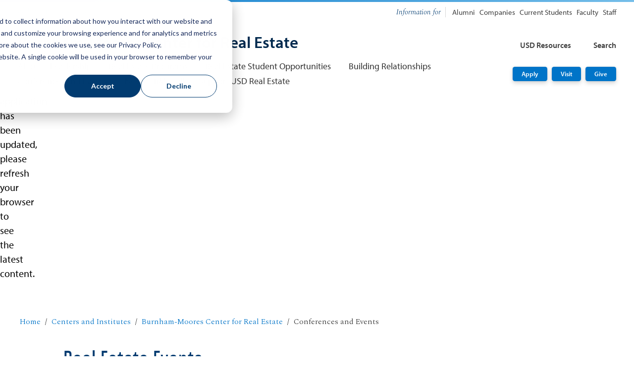

--- FILE ---
content_type: text/html; charset=UTF-8
request_url: https://www.sandiego.edu/business/centers/burnham-moores-real-estate/conferences-and-events/
body_size: 6830
content:
<!DOCTYPE html>
<html xmlns="http://www.w3.org/1999/xhtml" lang="en" xml:lang="en">
	<head>
		<meta charset="utf-8"/>
		<meta content="width=device-width, initial-scale=1" name="viewport"/>
		<meta content="IE=edge" http-equiv="X-UA-Compatible"/>
		
	<meta content="https://www.sandiego.edu/assets/global/images/logos/logo-200x200.png" property="og:image"/>

				



                                                                                                                                                                                                                                                                                                                                                                                                                                                                                                                                                                                                                                                                                                                                                                                                                                                                                                                                                                                                                                                                                        
    
                                                                                                                                                                                                                                                                                                                                                                                                                                                                                                                                    
		<title>
			&#8203;Burnham-Moores Center for Real Estate Conferences and Events - Knauss School of Business - University of San Diego
		</title>
		
		
		<link rel="canonical" href="https://www.sandiego.edu/business/centers/burnham-moores-real-estate/conferences-and-events/" />		
		
		
		
		
		
		
		
    <link href="https://camino.sandiego.edu" rel="preconnect"/>
    <link href="https://wgx1e0gcb8.execute-api.us-west-2.amazonaws.com" rel="preconnect"/>
    <link crossorigin="anonymous" href="https://use.fontawesome.com" rel="preconnect"/>
    <link href="https://fonts.gstatic.com" rel="preconnect"/>
    <link href="https://fonts.googleapis.com" rel="preconnect"/>
    <link href="https://use.typekit.net" rel="preconnect"/>
    <link href="https://www.googletagmanager.com" rel="preconnect"/>
        <link as="image" href="https://www.sandiego.edu/assets/global/images/logos/logo-usd.png" rel="preload"/>
    <link as="script" href="https://use.typekit.net/bzi4kkj.js" rel="preload"/>
    <script crossorigin="anonymous" defer="defer" src="https://kit.fontawesome.com/c492da8dc8.js"></script>
    
    <link as="style" href="https://fonts.googleapis.com/css2?family=Spectral:ital,wght@0,300;0,600;1,300;1,600&amp;display=swap" onload="this.onload=null;this.rel='stylesheet'" rel="preload"/>
	<noscript>
		<link href="https://fonts.googleapis.com/css2?family=Spectral:ital,wght@0,300;0,600;1,300;1,600&amp;display=swap" rel="stylesheet"/>
	</noscript>
    
    <script src="//use.typekit.net/bzi4kkj.js"></script>
    <script type="text/javascript">
        try {
            Typekit.load();
        } catch (e) {}
    </script>

		

                                                                                                                                                                                                                                                                                                                                        
		
		
		
		
		
		
		
		
		
    <!-- CSS -->
                                
        	
            
<!-- ATTACHED SCRIPT VIA BLOCK COMPONENT, placement = head  -->
	
		
		
<!-- Google Tag Manager - USD -->

    <script>(function(w,d,s,l,i){w[l]=w[l]||[];w[l].push({'gtm.start':
    new Date().getTime(),event:'gtm.js'});var f=d.getElementsByTagName(s)[0],
    j=d.createElement(s),dl=l!='dataLayer'?'&l='+l:'';j.async=true;j.src=
    'https://www.googletagmanager.com/gtm.js?id='+i+dl;f.parentNode.insertBefore(j,f);
    })(window,document,'script','dataLayer','GTM-TH4H34');</script>

<!-- End Google Tag Manager - USD -->

		
<!-- Google Tag Manager - School of Business -->

    <script>(function(w,d,s,l,i){w[l]=w[l]||[];w[l].push({'gtm.start':
    new Date().getTime(),event:'gtm.js'});var f=d.getElementsByTagName(s)[0],
    j=d.createElement(s),dl=l!='dataLayer'?'&l='+l:'';j.async=true;j.src=
    'https://www.googletagmanager.com/gtm.js?id='+i+dl;f.parentNode.insertBefore(j,f);
    })(window,document,'script','dataLayer','GTM-WHJJFCS');</script>

<!-- End Google Tag Manager - School of Business -->

		
	</head>
	<body class="department">
		

                        

 








                        





            


                                                                                                                                                                                                                                                                                                                                                                                                                                                                                                                                                                                                                                                                                                                                                                                                                                                                                                                                                                                                                                                                                                                                                                                                                                                                                                                                                                                                                                                                                                                                                                                                                                                                                                                                                                                                                                                                                                                                                                                                                                                                                                                                                                                                                                                                                                                                                                                                                                                                                                                                                                                                                                                                                                                                                                                                                                                                                                                                                                                                                                                                                                                                                                                                                                                                                                                                                                                                                                                                                                                                                                                                                                                                                                                                                                                                                                                                                                                                                                                                                                                                                                                                                                                                                                                                                                                                                                                                                                                                                                                                                                                                                                                                                                                                                                                                                                                                                                                                                                                                                                                                                                                                                                                                                                                                                                                                                                                                                                                                                                                                                                                                                                                                                                                                                                                                                                                                                                                                                                                                                                                                                                                                                                                                                                                                                                                                                                                                                                                                                                                                                                                                                                                                                                                                                                                                                                                                                                                                                                                                                                                                                                                                                                                                                                                                                                                                                                                                                                                                                                                                                                                                                                                                                                                                                        
                                
                                                                                                                                
                                                                                                                                                                                                                                                                        
                                                                


                                                                                                                                                                                                

                                
                                                                                                                                                                
                                                                                                                                                                        
                                


                                                                
                                
                                
                                                                                                                                                        
                                                                
                                
                                                                


                                                                

                                
                                                                                                                                

                                

                                
                                

                                                                                                                                                          

<!-- Production Auto Publish -->
<div id="root" style="height: 100%"><div style="display: flex; height: 100%; justify-content: center; align-items: center;"><img alt="Page loading icon" src="//www.sandiego.edu/assets/global/images/spinner.svg"/></div></div>


<script id="cascade-data">
	window.pageData = {
    Page:{
		template:{
		    homeUrl: "https://www.sandiego.edu",
		    homeName: "University of San Diego",
		    siteLogo:"https://www.sandiego.edu/assets/global/images/logos/logo-usd.png",
		    siteLogoMobile:"https://www.sandiego.edu/assets/global/images/logos/logomark--blue-small.png",
            siteName:"Knauss School of Business",
                            siteUrl: "https://www.sandiego.edu/business/",
                            		    subSiteName: "Burnham-Moores Center for Real Estate",
    		                            		                        subSiteUrl:  "https://www.sandiego.edu/business/centers/burnham-moores-real-estate",
                		    		    pageId: "bc08018eac1d00402d9f331534d76d56",
		    pageUrl: "https://www.sandiego.edu/business/centers/burnham-moores-real-estate/conferences-and-events/",
			title: "usd",
			
			alert: null,
            showHeader: true,
            showFooter: true,
            showContent: true,
            showPageBanner: true,
            showSidebar: false,
            showBreadcrumbs: true,
            templateType:                  "build-your-own"                ,                siteType:  "subsite"
        ,
    siteNav: {
                		display: true,
		offCanvasTriggerButton: "Menu",
		heading: "Site Navigation",
        navSrc: "https://www.sandiego.edu/business/_cascade/site-navs/site-nav-center-bmre_www.json",
        icon: {
            name: "plus",
            size: "small",
            theme: "regular"
        },
        size: "small",
        theme: "light",
        showHeading: true,
        showDropdown: true,
        items: []
    }
,
                sidebar: {
                                        type: "vertical",
        showSubLinks: true,
        items: []
    }
,
                                audienceNav:
                {
            offCanvasTriggerButton: "Info For",
            heading: "Information for",
            layout: "inline",
            size: "small",
            theme: "standard",
            showHeading: true,
            items: [
                                                                            {
                        icon:  null,
                        text: "Alumni",
                        url: "/business/about/alumni/"                        ,target: "_self"                    },                                                                            {
                        icon:  null,
                        text: "Companies",
                        url: "/business/for-companies/"                        ,target: "_self"                    },                                                                            {
                        icon:  null,
                        text: "Current Students",
                        url: "/business/student-experience/current-students/"                        ,target: "_self"                    },                                                                            {
                        icon:  null,
                        text: "Faculty",
                        url: "https://my.sandiego.edu/mysandiegoportal/employee/ksbFacultyStaffResources"                        ,target: "_self"                    },                                                                            {
                        icon:  null,
                        text: "Staff",
                        url: "https://my.sandiego.edu/mysandiegoportal/employee/ksbFacultyStaffResources"                        ,target: "_self"                    }                            ]
        }
    ,
                resourcesNav:{
        offCanvasTriggerButton: "USD Resources",
        heading: "USD Resources",
        icon: {
            name: "bars",
            size: "micro",
            theme: "regular"
        },
        theme: "light",
        size: "small",
        showHeading: true,
        items: [
            {
            icon: "laptop",
            text: "MySanDiego",
            url: "https://my.sandiego.edu",
            target: "_blank",
            },
            {
            icon: "envelope",
            text: "Email",
            url: "http://toreromail.sandiego.edu",
            target: "_blank",
            },
            {
            icon: "handshake-simple",
            text: "Torero Hub",
            url: "https://www.sandiego.edu/torero-hub/",
            target: "_blank",
            },
            {
            icon: "circle-dashed",
            text: "Canvas",
            url: "https://canvas.sandiego.edu/",
            target: "_blank",
            },
            {
            icon: "address-card",
            text: "Directory",
            url: "https://www.sandiego.edu/directory/",
            target: "_self",
            },
            {
            icon: "calendar-alt",
            text: "Calendar",
            url: "https://www.sandiego.edu/events",
            target: "_self",
            },
            {
            icon: "store",
            text: "Bookstore",
            url: "https://www.usdtorerostores.com/",
            target: "_blank",
            },
            {
            icon: "book-reader",
            text: "Libraries",
            url: "https://www.sandiego.edu/academics/libraries.php",
            target: "_blank",
            },
            {
            icon: "map-pin",
            text: "Maps",
            url: "https://www.sandiego.edu/maps/",
            target: "_blank",
            },
            {
            icon: "shield-check",
            text: "Public Safety",
            url: "https://www.sandiego.edu/safety",
            target: "_self",
            },
            {
            icon: "head-side-brain",
            text: "Knowledge Base",
            url: "https://usdkb.sandiego.edu/s/",
            target: "_blank",
            }
        ]
    }
,
                                 ctaNav:
                {
            title: "CTA Nav",
            buttons: [
                                                                            {
                        text: "Apply",
                        href: "/business/admission-and-aid/",
                        icon:  null                        ,target: "_self"                    },                                                                            {
                        text: "Visit",
                        href: "/visit/",
                        icon:  null                        ,target: "_self"                    },                                                                            {
                        text: "Give",
                        href: "https://www.givecampus.com/campaigns/49278/donations/new",
                        icon:  null                        ,target: "_self"                    }                            ],
            color: "equal",
            theme: "bold",
            position: "right",
            size: "small"
        }
    ,
                searchNav:{
        offCanvasTriggerButton: "Search",
        heading: "Top Search Results",
        icon: {
            name: "search",
            size: "micro",
            theme: "regular"
        },
        layout: "grid",
        gridRow: "auto",
        size: "small",
        theme: "light",
        showHeading: true,
        items: [
            {
            icon: "calendar",
            text: "academic calendars",
            url: "https://www.sandiego.edu/academics/academic-calendars.php",
            target: "_self",
            },
            {
            icon: "book",
            text: "majors",
            url: "https://www.sandiego.edu/academics/majors-and-minors.php",
            target: "_self",
            },
            {
            icon: "piggy-bank",
            text: "tuition",
            url: "https://www.sandiego.edu/admission-and-aid/tuition-and-financial-aid.php",
            target: "_self",
            },
            {
            icon: "briefcase",
            text: "jobs",
            url: "https://www.sandiego.edu/jobs/",
            target: "_self",
            },
            {
            icon: "bed",
            text: "housing",
            url: "https://www.sandiego.edu/student-experience/housing.php",
            target: "_self",
            },
            {
            icon: "globe-asia",
            text: "study abroad",
            url: "https://www.sandiego.edu/global/study-abroad.php",
            target: "_self",
            },
            {
            icon: "file-alt",
            text: "transcripts",
            url: "https://www.sandiego.edu/torero-hub/student-records/transcripts.php",
            target: "_self",
            },
            {
            icon: "head-side-brain",
            text: "knowledge base",
            url: "https://usdkb.sandiego.edu/s/",
            target: "_self",
            }
        ],
        siteSearch: 
                                                        "<form method=\"GET\" action=\"https://www.sandiego.edu/search\" role=\"search\" class=\"search icon icon-search3\"> <input name=\"q\" aria-label=\"Search sandiego.edu\" placeholder=\"Enter Search\" maxlength=\"60\" autocomplete=\"off\" class=\"terms c-input clearable-nav-search\" id=\"search\" type=\"text\"> <input value=\"\" id=\"sbFilterId\" type=\"hidden\"> <input class=\"postfix gsa_search_button sb-search-submit\" id=\"search-main-submit\" value=\"Submit\" type=\"submit\"> <i aria-hidden=\"true\" class=\"sb-icon-search c-icon fas fa-search fa-sm\"></i> <div id=\"sb-filter\" class=\"c-form-element sb-filter\"> <div class=\"c-form-element__radio\"> <input checked=\"\" value=\"more:business\" type=\"radio\" class=\"c-radio c-radio--inverse\" name=\"gsc.ref\" id=\"sbfilter2\"> <label for=\"sbfilter2\">Business School</label> </div> <div class=\"c-form-element__radio\"> <input type=\"radio\" class=\"c-radio c-radio--inverse\" value=\"\" name=\"gsc.ref\" id=\"sbfilter1\"> <label for=\"sbfilter1\">USD</label> </div> </div> </form>",
                        }
,
                                                                                                                                                                                                                                                                                                                                                        pageBanner: {
                                                                label:  null            ,
                            pageTitle: "\u200BBurnham-Moores Center for Real Estate Conferences and Events"
,
                pageCallout:  null,
                        scrollIndicator:  false,
        size: "normal",
        theme: "standard",
                                                position: "left",
                        positionY: "center"
    ,
                width: "full-width",
        effect: "none",
        decoration: {
                        seaSpray:  false,
            lines:  false        },
                                parallax: false,
                                        buttons:  [],
                media: [
                                                {
                        type: "image",
                                                                                                alt: "BMC Annual Real Estate Conference",
                        src: "https://www.sandiego.edu/business/images/Main Page AREC 2017 Conference 2.jpg",
                        width: 400,
                        height: 180,
                         imgOptimizerConfig: {"cdn":"https:\/\/wgx1e0gcb8.execute-api.us-west-2.amazonaws.com","hash":"01c0aeed0bdc911e1757a61fcbb15bec","quality":"55"}                    }                                    ],
                                                logo:
                         null    }
            ,
            breadcrumbs:{
                items:                                                                                             [
                                                                                                                    {
                                                "title": "Home",
                "url": "/business/"            }
                                                                                                                                            ,            {
                                                "title": "Centers and Institutes",
                "url": "/business/centers/"            }
                                                                                                                                            ,            {
                                                "title": "Burnham-Moores Center for Real Estate",
                "url": "/business/centers/burnham-moores-real-estate/"            }
                                                                                                                        ,            {
                                                "title": "Conferences and Events",
                "url": ""            }
                            ],
    "icon": "home-alt",
    "theme": "solid",
    "inverse": false
            },
            content:{
            	pageTitle: "\u200BBurnham-Moores Center for Real Estate Conferences and Events",            	            	    containers: [
    { 
    	    	                            	                                        contentWidth: "contained",
    background: {
        color: "none",
        overlay: false,
        imgSrc: "",
        imgSize: "cover",
    },
    gridLayout: "100%",
    inverse: false,
    shareThis: {
        id: "primary-container",
        displayShareIcon: false
    },
	components:[
                                                                                                    {
                                                            TextOrganism: {
                    label: null,
    heading:"Real Estate Events"
,
    description:    









                        
            




    
    
    
        "<p>The Burnham-Moores Center for Real Estate hosts a number of conferences and events annually which attract the who\'s who in real estate. These events provide a great opportunity to build relationships and your network with key players in the San Diego real estate community. <a href=\"https:\/\/flic.kr\/s\/aHBqjC6WPc\" rel=\"noopener\" target=\"_blank\">View photos<\/a> of our 29th Annual Real Estate Conference in March 2025.<\/p>\n<p>Join us for one of our upcoming BMC events. View upcoming <a href=\"https:\/\/www.sandiego.edu\/events\/business\/?category=10&amp;filterType=department&amp;department&amp;destination=81\" rel=\"noopener\" target=\"_blank\">Burnham-Moores Center events<\/a>.<\/p>\n<p>The Master of Science in Real Estate (MSRE) program also hosts a number of events for prospective candidates and for current students. We encourage you to attend these events to build relationships and advance your career in real estate. View upcoming <a href=\"https:\/\/www.sandiego.edu\/events\/business\/?category=10&amp;filterType=department&amp;department&amp;destination=65\" rel=\"noopener\" target=\"_blank\">Master of Science in Real Estate (MSRE) events<\/a>.<\/p>"
    
,
    size:"normal",
    theme:        "bold"
    ,
    position: "left"                        , buttons:  null            }
                            }
                            ,                                                                                                                                                
        
                                ]
        },{
                                contentWidth: "contained",
    background: {
        color: "light-gray",
        overlay: true,
        imgSrc: "",        imgSize: "cover"
    },
    gridLayout: "100%",
    	components:[
	                                                                                                                {
                                                            TextOrganism: {
                    label: null,
    heading:"Annual Conference Sponsorship Partners"
,
    description:    









                        
            




    
    
    
        "<p>The Burnham-Moores Center for Real Estate\'s relationships with companies in the real estate industry are paramount to supporting Knauss School of Business real estate students, our next generation of leaders. Our partners\' support provides essential resources to enable the Burnham-Moores Center team to execute our mission to support these students. We especially want to thank our annual sponsors for their unwavering support.<\/p>"
    
,
    size:"normal",
    theme:        "bold"
    ,
    position: "left"                        , buttons:  null            }
                            }
                            ,                                                                                    {
                                                                                                CardGroup: {
        label: "Thank You to Our Conference Sponsors!"
,
        heading: ""
,
        description: ""
,
        cards: {
            items: [
                                                                                    
                            {
        label: null,
        title: null,
        caption: null,
        link: "",
        target: "_blank",
        icon: null,
        backgroundImage:            {
                                display: true,
                src: "https://www.sandiego.edu/business/images/_logos/logo-US-Bank.png",
                alt: "US Bank logo",
                srcSet: [
                    {
                        width: 400,
                        imageSrc: 'https://wgx1e0gcb8.execute-api.us-west-2.amazonaws.com?hash=60c966f377fd870d24bd51caf423fb01&url=https://www.sandiego.edu/business/images/_logos/logo-US-Bank.png&width=400&quality=80&webp=true'
                    },
                    {
                        width: 640,
                        imageSrc: 'https://wgx1e0gcb8.execute-api.us-west-2.amazonaws.com?hash=60c966f377fd870d24bd51caf423fb01&url=https://www.sandiego.edu/business/images/_logos/logo-US-Bank.png&width=640&quality=80&webp=true'
                    },
                ],
                sizes: "(min-width: 1025px) 400px, 100vw"
            }
            }
                        ,                                                                                                        
                            {
        label: null,
        title: null,
        caption: null,
        link: "",
        target: "_blank",
        icon: null,
        backgroundImage:            {
                                display: true,
                src: "https://www.sandiego.edu/business/images/_logos/logo-MG-Properties.png",
                alt: "MG Properties logo",
                srcSet: [
                    {
                        width: 400,
                        imageSrc: 'https://wgx1e0gcb8.execute-api.us-west-2.amazonaws.com?hash=b50cae1088d5a11c84f3349d46a74649&url=https://www.sandiego.edu/business/images/_logos/logo-MG-Properties.png&width=400&quality=80&webp=true'
                    },
                    {
                        width: 640,
                        imageSrc: 'https://wgx1e0gcb8.execute-api.us-west-2.amazonaws.com?hash=b50cae1088d5a11c84f3349d46a74649&url=https://www.sandiego.edu/business/images/_logos/logo-MG-Properties.png&width=640&quality=80&webp=true'
                    },
                ],
                sizes: "(min-width: 1025px) 400px, 100vw"
            }
            }
                        ,                                                                                                        
                            {
        label: null,
        title: null,
        caption: null,
        link: "",
        target: "_blank",
        icon: null,
        backgroundImage:            {
                                display: true,
                src: "https://www.sandiego.edu/business/images/_logos/bmc/bmc-supporters-logo-arnold-companies.png",
                alt: "arnold logo",
                srcSet: [
                    {
                        width: 400,
                        imageSrc: 'https://wgx1e0gcb8.execute-api.us-west-2.amazonaws.com?hash=5458ebd81817eeb648227e38da92900d&url=https://www.sandiego.edu/business/images/_logos/bmc/bmc-supporters-logo-arnold-companies.png&width=400&quality=80&webp=true'
                    },
                    {
                        width: 640,
                        imageSrc: 'https://wgx1e0gcb8.execute-api.us-west-2.amazonaws.com?hash=5458ebd81817eeb648227e38da92900d&url=https://www.sandiego.edu/business/images/_logos/bmc/bmc-supporters-logo-arnold-companies.png&width=640&quality=80&webp=true'
                    },
                ],
                sizes: "(min-width: 1025px) 400px, 100vw"
            }
            }
                        ,                                                                                                        
                            {
        label: null,
        title: null,
        caption: null,
        link: "",
        target: "_blank",
        icon: null,
        backgroundImage:            {
                                display: true,
                src: "https://www.sandiego.edu/business/images/_logos/bmc/bmc-supporters-logo-badiee-development.png",
                alt: "badiee development",
                srcSet: [
                    {
                        width: 400,
                        imageSrc: 'https://wgx1e0gcb8.execute-api.us-west-2.amazonaws.com?hash=79486f9d9d02ffff27da160374bca075&url=https://www.sandiego.edu/business/images/_logos/bmc/bmc-supporters-logo-badiee-development.png&width=400&quality=80&webp=true'
                    },
                    {
                        width: 640,
                        imageSrc: 'https://wgx1e0gcb8.execute-api.us-west-2.amazonaws.com?hash=79486f9d9d02ffff27da160374bca075&url=https://www.sandiego.edu/business/images/_logos/bmc/bmc-supporters-logo-badiee-development.png&width=640&quality=80&webp=true'
                    },
                ],
                sizes: "(min-width: 1025px) 400px, 100vw"
            }
            }
                        ,                                                                                                        
                            {
        label: null,
        title: null,
        caption: null,
        link: "",
        target: "_blank",
        icon: null,
        backgroundImage:            {
                                display: true,
                src: "https://www.sandiego.edu/business/images/_logos/bmc/bmc-supporter-logo-iag.png",
                alt: "innovative advisory group",
                srcSet: [
                    {
                        width: 400,
                        imageSrc: 'https://wgx1e0gcb8.execute-api.us-west-2.amazonaws.com?hash=63a57a11e2524e2cf7f4683f350a0859&url=https://www.sandiego.edu/business/images/_logos/bmc/bmc-supporter-logo-iag.png&width=400&quality=80&webp=true'
                    },
                    {
                        width: 640,
                        imageSrc: 'https://wgx1e0gcb8.execute-api.us-west-2.amazonaws.com?hash=63a57a11e2524e2cf7f4683f350a0859&url=https://www.sandiego.edu/business/images/_logos/bmc/bmc-supporter-logo-iag.png&width=640&quality=80&webp=true'
                    },
                ],
                sizes: "(min-width: 1025px) 400px, 100vw"
            }
            }
                        ,                                                                                                        
                            {
        label: null,
        title: null,
        caption: null,
        link: "",
        target: "_blank",
        icon: null,
        backgroundImage:            {
                                display: true,
                src: "https://www.sandiego.edu/business/images/_logos/logo-KPMG.png",
                alt: "KPMG logo",
                srcSet: [
                    {
                        width: 400,
                        imageSrc: 'https://wgx1e0gcb8.execute-api.us-west-2.amazonaws.com?hash=02e5f960c97c04b8bf7f420b76e9e8a9&url=https://www.sandiego.edu/business/images/_logos/logo-KPMG.png&width=400&quality=80&webp=true'
                    },
                    {
                        width: 640,
                        imageSrc: 'https://wgx1e0gcb8.execute-api.us-west-2.amazonaws.com?hash=02e5f960c97c04b8bf7f420b76e9e8a9&url=https://www.sandiego.edu/business/images/_logos/logo-KPMG.png&width=640&quality=80&webp=true'
                    },
                ],
                sizes: "(min-width: 1025px) 400px, 100vw"
            }
            }
                        ,                                                                                                        
                            {
        label: null,
        title: null,
        caption: null,
        link: "",
        target: "_blank",
        icon: null,
        backgroundImage:            {
                                display: true,
                src: "https://www.sandiego.edu/business/images/_logos/logo-Pacifica-Companies.png",
                alt: "Pacifica Companies logo",
                srcSet: [
                    {
                        width: 400,
                        imageSrc: 'https://wgx1e0gcb8.execute-api.us-west-2.amazonaws.com?hash=c60bd840fbedbb3c3501c58c40bd3f08&url=https://www.sandiego.edu/business/images/_logos/logo-Pacifica-Companies.png&width=400&quality=80&webp=true'
                    },
                    {
                        width: 640,
                        imageSrc: 'https://wgx1e0gcb8.execute-api.us-west-2.amazonaws.com?hash=c60bd840fbedbb3c3501c58c40bd3f08&url=https://www.sandiego.edu/business/images/_logos/logo-Pacifica-Companies.png&width=640&quality=80&webp=true'
                    },
                ],
                sizes: "(min-width: 1025px) 400px, 100vw"
            }
            }
                        ,                                                                                                        
                            {
        label: null,
        title: null,
        caption: null,
        link: "",
        target: "_blank",
        icon: null,
        backgroundImage:            {
                                display: true,
                src: "https://www.sandiego.edu/business/images/_logos/bmc/bmc-supporters-logo-pacific-southwest-mortgage.png",
                alt: "Pacific Southwest Mortgage Logo",
                srcSet: [
                    {
                        width: 400,
                        imageSrc: 'https://wgx1e0gcb8.execute-api.us-west-2.amazonaws.com?hash=f649a97c876be5ce5ab13d117ec87de3&url=https://www.sandiego.edu/business/images/_logos/bmc/bmc-supporters-logo-pacific-southwest-mortgage.png&width=400&quality=80&webp=true'
                    },
                    {
                        width: 640,
                        imageSrc: 'https://wgx1e0gcb8.execute-api.us-west-2.amazonaws.com?hash=f649a97c876be5ce5ab13d117ec87de3&url=https://www.sandiego.edu/business/images/_logos/bmc/bmc-supporters-logo-pacific-southwest-mortgage.png&width=640&quality=80&webp=true'
                    },
                ],
                sizes: "(min-width: 1025px) 400px, 100vw"
            }
            }
                        ,                                                                                                        
                            {
        label: null,
        title: null,
        caption: null,
        link: "",
        target: "_blank",
        icon: null,
        backgroundImage:            {
                                display: true,
                src: "https://www.sandiego.edu/business/images/_logos/logo-PSRS.png",
                alt: "PSRS logo",
                srcSet: [
                    {
                        width: 400,
                        imageSrc: 'https://wgx1e0gcb8.execute-api.us-west-2.amazonaws.com?hash=f763c010403a617729b4d6ca9519b947&url=https://www.sandiego.edu/business/images/_logos/logo-PSRS.png&width=400&quality=80&webp=true'
                    },
                    {
                        width: 640,
                        imageSrc: 'https://wgx1e0gcb8.execute-api.us-west-2.amazonaws.com?hash=f763c010403a617729b4d6ca9519b947&url=https://www.sandiego.edu/business/images/_logos/logo-PSRS.png&width=640&quality=80&webp=true'
                    },
                ],
                sizes: "(min-width: 1025px) 400px, 100vw"
            }
            }
                        ,                                                                                                        
                            {
        label: null,
        title: null,
        caption: null,
        link: "",
        target: "_blank",
        icon: null,
        backgroundImage:            {
                                display: true,
                src: "https://www.sandiego.edu/business/images/_logos/logo-Voit.png",
                alt: "Voit logo",
                srcSet: [
                    {
                        width: 400,
                        imageSrc: 'https://wgx1e0gcb8.execute-api.us-west-2.amazonaws.com?hash=7cb97efd07ba6c0851fc5f1392a582a8&url=https://www.sandiego.edu/business/images/_logos/logo-Voit.png&width=400&quality=80&webp=true'
                    },
                    {
                        width: 640,
                        imageSrc: 'https://wgx1e0gcb8.execute-api.us-west-2.amazonaws.com?hash=7cb97efd07ba6c0851fc5f1392a582a8&url=https://www.sandiego.edu/business/images/_logos/logo-Voit.png&width=640&quality=80&webp=true'
                    },
                ],
                sizes: "(min-width: 1025px) 400px, 100vw"
            }
            }
                        ,                                                                                                        
                            {
        label: null,
        title: null,
        caption: null,
        link: "",
        target: "_blank",
        icon: null,
        backgroundImage:            {
                                display: true,
                src: "https://www.sandiego.edu/business/images/_logos/bmc/bmc-supporter-logo-globe-street-2026.png",
                alt: "ALM GlobeSt Logo",
                srcSet: [
                    {
                        width: 400,
                        imageSrc: 'https://wgx1e0gcb8.execute-api.us-west-2.amazonaws.com?hash=89b3e0c7dc84d22322a44842971f5a55&url=https://www.sandiego.edu/business/images/_logos/bmc/bmc-supporter-logo-globe-street-2026.png&width=400&quality=80&webp=true'
                    },
                    {
                        width: 640,
                        imageSrc: 'https://wgx1e0gcb8.execute-api.us-west-2.amazonaws.com?hash=89b3e0c7dc84d22322a44842971f5a55&url=https://www.sandiego.edu/business/images/_logos/bmc/bmc-supporter-logo-globe-street-2026.png&width=640&quality=80&webp=true'
                    },
                ],
                sizes: "(min-width: 1025px) 400px, 100vw"
            }
            }
                        ,                                                                                                        
                            {
        label: null,
        title: null,
        caption: null,
        link: "",
        target: "_blank",
        icon: null,
        backgroundImage:            {
                                display: true,
                src: "https://www.sandiego.edu/business/images/_logos/bmc/bmc-supporters-logo-san-diego-business-journal.png",
                alt: "San Diego Business Journal Logo",
                srcSet: [
                    {
                        width: 400,
                        imageSrc: 'https://wgx1e0gcb8.execute-api.us-west-2.amazonaws.com?hash=dfffc8588787c6904daef3f964bf3f6a&url=https://www.sandiego.edu/business/images/_logos/bmc/bmc-supporters-logo-san-diego-business-journal.png&width=400&quality=80&webp=true'
                    },
                    {
                        width: 640,
                        imageSrc: 'https://wgx1e0gcb8.execute-api.us-west-2.amazonaws.com?hash=dfffc8588787c6904daef3f964bf3f6a&url=https://www.sandiego.edu/business/images/_logos/bmc/bmc-supporters-logo-san-diego-business-journal.png&width=640&quality=80&webp=true'
                    },
                ],
                sizes: "(min-width: 1025px) 400px, 100vw"
            }
            }
                                                                        ],
            settings: {
                type: "standard",
                backgroundColor: "none",
                shape: "wide",
                iconColor: null
            }
        },
        animate: {
            enabled: false 
        },
        display:                 {
        type: "grid",
                    grid: {
                cells:                     5
                            }
            }
                    , transparent: false
                            , mobileLayout: "two-columns"
                ,introPosition: "left"        ,introTheme: "standard"    }
                                                }
                                                                        ]
    }
]
            	            },
                                    contact:{
                                                                                                showSocial: false,
    showDirectory: true,
    showHours: false,
    contactInfo: {
                                        siteName: "Burnham-Moores Center for Real Estate",
        parentDepartment: "Knauss School of Business"
    ,
        "location": {
                            "building": "Olin Hall 240",
                            "street": "5998 Alcalá Park",
                            "city": "San Diego, CA 92110",
                            "url": "",
                        },
                        "phone": ["(619) 260-2256"],
                        "fax": null,
                        "email": "realestate@sandiego.edu",                                    showHours: false,
            hours: null,
                                social:  null,
                                directoryURL:                                                                                                                                                             "/business/centers/burnham-moores-real-estate/leadership/bmc-professionals.php?alpha=&amp;expert=&amp;division_id=NaN&amp;office_department_id=35&amp;sub_department_id=242&amp;sub_unit_id=NaN&amp;user_type=&amp;list_view_type=box-view&amp;group_id=&amp;show_image=&amp;details_button=hide-details-button&amp;row_limit=24&amp;state=NaNamp;&amp;usd_expert_keyword=&amp;department_filter_type=0&amp;filter_action=clicks"                        },
            },
            footer:{
                                                                linkSrc: "https://www.sandiego.edu/_common/json/footer.json",
                editPageText: "Edit Page in Cascade",
                editPageUrl: "https://cms.sandiego.edu/entity/open.act?id=bc08018eac1d00402d9f331534d76d56&amp;type=page&amp;action=edit",
                cascadeURL: "https://cms.sandiego.edu/entity/open.act?id=bc08018eac1d00402d9f331534d76d56&amp;type=page&amp;action=edit",
                type: "site",
                size:  "normal",
                inverse: true,
                                logos:                                                                                                              {
                        stacked: {
                                                                                    normal: "https://www.sandiego.edu/business/images/USD-KSB-logo.png?alpha=&amp;expert=&amp;division_id=NaN&amp;office_department_id=35&amp;sub_department_id=242&amp;sub_unit_id=NaN&amp;user_type=&amp;list_view_type=box-view&amp;group_id=&amp;show_image=&amp;details_button=hide-details-button&amp;row_limit=24&amp;state=NaNamp;&amp;usd_expert_keyword=&amp;department_filter_type=0&amp;filter_action=clicks",
                            inverse: "https://www.sandiego.edu/business/images/USD-KSB-logo-reverse.png?alpha=&amp;expert=&amp;division_id=NaN&amp;office_department_id=35&amp;sub_department_id=242&amp;sub_unit_id=NaN&amp;user_type=&amp;list_view_type=box-view&amp;group_id=&amp;show_image=&amp;details_button=hide-details-button&amp;row_limit=24&amp;state=NaNamp;&amp;usd_expert_keyword=&amp;department_filter_type=0&amp;filter_action=clicks",
                            alt: "Knauss School of Business logo"
                        }
                    }                            }
		}
	}
};
</script>
<script src='https://camino.sandiego.edu/assets/camino/dist/camino.bundle.js?r=874030479'></script>		
		
		
			<!-- CATALOG / COURSEDOG -->
    
	
    	
<!-- CATALOG / COURSELEAF -->
        
<!-- CHARTS (used for Outcomes and Charts Manager) -->
	    
<!-- CHAT BOT -->
	
		
<!-- MYPPOSTINGS NEWS CENTER -->
	    
<!-- STUDY ABROAD -->
		
<!-- BUILDING HOURS -->
	
<!-- EVENT CALENDAR -->
    
	
<!-- ATTACHED SCRIPT VIA BLOCK COMPONENT, placement = foot  -->
	
		
		
		
		
		
		
		
<!-- Start of HubSpot Embed Code -->
<script async="true" defer="true" id="hs-script-loader" src="//js.hs-scripts.com/6041001.js" type="text/javascript"></script>
<!-- End of HubSpot Embed Code -->

		
		
		
		
<!-- Google Tag Manager (noscript) - USD -->
<noscript><iframe height="0" src="https://www.googletagmanager.com/ns.html?id=GTM-TH4H34" style="display:none;visibility:hidden" width="0"></iframe></noscript>
<!-- End Google Tag Manager (noscript) - USD -->

		
<!-- Google Tag Manager (noscript) - Business -->
<noscript><iframe height="0" src="https://www.googletagmanager.com/ns.html?id=GTM-WHJJFCS" style="display:none;visibility:hidden" width="0"></iframe></noscript>
<!-- End Google Tag Manager (noscript) - Business -->

		
	</body>
</html>

--- FILE ---
content_type: text/css
request_url: https://camino.sandiego.edu/assets/camino/dist/camino.chunk.6d9107afad95b5bd17b5.css
body_size: 2194
content:
.c-form-element{display:block;position:relative}.c-form-element label{color:#545454;display:inline-block;font-family:myriad-pro,Arial,sans-serif;font-size:16px;font-weight:400;font-weight:600;margin-bottom:.5rem}.c-form-element label strong,.c-form-element label.c--strong{font-weight:600;font-weight:700}.c-form-element label .c-tooltip{margin-left:.25rem}.c-form-element label .c-tooltip .c-icon{vertical-align:1px}.c-input,.c-select,.c-textarea,input[type=text],select,textarea{background-color:#fff;border:1px solid #d8d8d8;display:block;font-family:myriad-pro,Arial,sans-serif;font-size:100%;font-size:1rem;font-weight:400;line-height:1.5;margin:0;padding:.5rem;transition:all .2s;vertical-align:baseline;width:100%}@media screen and (min-width:20rem){.c-input,.c-select,.c-textarea,input[type=text],select,textarea{font-size:calc(.96rem + .2vw)}}@media screen and (min-width:120rem){.c-input,.c-select,.c-textarea,input[type=text],select,textarea{font-size:1.2rem}}.c-input strong,.c-input.c--strong,.c-select strong,.c-select.c--strong,.c-textarea strong,.c-textarea.c--strong,input[type=text] strong,input[type=text].c--strong,select strong,select.c--strong,textarea strong,textarea.c--strong{font-weight:600}.c-input+span,.c-select+span,.c-textarea+span,input[type=text]+span,select+span,textarea+span{display:block;margin-top:.25rem}.c-input:hover,.c-select:hover,.c-textarea:hover,input[type=text]:hover,select:hover,textarea:hover{border-color:#b3b3b3}.c-input:focus,.c-select:focus,.c-textarea:focus,input[type=text]:focus,select:focus,textarea:focus{background-color:#f1f8fc;color:#00294e;outline:.25rem solid #acd8f1;text-decoration:none}.c-select{border:0;border-radius:0;padding:0}.c-select>div[class$=control]{border:1px solid #d8d8d8;border-radius:0}.c-select>div[class$=control]:hover{border-color:#b3b3b3}.c-select>div[class$=control]>div{padding:.5rem}.c-select>div[class$=control]>div:first-child input[class$=dummyInput],.c-select>div[class$=control]>div[class$=ValueContainer] input[class$=dummyInput]{line-height:1.5;margin:0;padding-bottom:0;padding-top:0}.c-select>div[class$=control]>div:first-child div:last-child,.c-select>div[class$=control]>div:first-child div[class$=Input],.c-select>div[class$=control]>div[class$=ValueContainer] div:last-child,.c-select>div[class$=control]>div[class$=ValueContainer] div[class$=Input]{margin:0;padding-bottom:0;padding-top:0}.c-select>div[class$=control]>div:first-child div:last-child input,.c-select>div[class$=control]>div:first-child div[class$=Input] input,.c-select>div[class$=control]>div[class$=ValueContainer] div:last-child input,.c-select>div[class$=control]>div[class$=ValueContainer] div[class$=Input] input{margin:0}.c-select>div[class$=control]>div:first-child div[class$=multiValue]>div:first-child,.c-select>div[class$=control]>div[class$=ValueContainer] div[class$=multiValue]>div:first-child{padding-bottom:0;padding-top:0}.c-select>div[class$=control]>div[class$=IndicatorsContainer] span{margin:0}.c-select>div[class$=control]>div[class$=IndicatorsContainer] div[class$=indicatorContainer]{padding:0 .5rem 0 1rem}.c-select>div[class$=control]:nth-child(2){background-color:#f1f8fc;box-shadow:0 0 0 .25rem #acd8f1;color:#00294e}.c-select:focus>div[class$=control]{border-color:#d8d8d8}.c-select:focus>div[class$=control]:hover{border-color:#b3b3b3}.c-select div[class$=menu]{z-index:4}.c-form-element__checkbox,.c-form-element__radio{margin:.5rem 0}.c-form-element__checkbox label,.c-form-element__radio label{color:#545454;font-family:myriad-pro,Arial,sans-serif;font-size:1rem;font-weight:400}@media screen and (min-width:20rem){.c-form-element__checkbox label,.c-form-element__radio label{font-size:calc(.96rem + .2vw)}}@media screen and (min-width:120rem){.c-form-element__checkbox label,.c-form-element__radio label{font-size:1.2rem}}.c-form-element__checkbox label strong,.c-form-element__checkbox label.c--strong,.c-form-element__radio label strong,.c-form-element__radio label.c--strong{font-weight:600}.c-checkbox,.c-radio{margin-right:1rem;opacity:0}.c-checkbox+label,.c-radio+label{cursor:pointer;display:inline-block;position:relative}.c-checkbox+label:before,.c-radio+label:before{background:#f8f8f8;border:1px solid #d8d8d8;border-radius:50%;box-sizing:border-box;content:"";display:inline-block;height:20px;left:-32px;position:absolute;top:3px;width:20px}.c-checkbox+label:after,.c-radio+label:after{border-radius:50%;content:"";display:inline-block;height:12px;left:-28px;position:absolute;top:7px;width:12px}.c-checkbox:focus+label:before,.c-radio:focus+label:before{background:#f1f8fc;box-shadow:0 0 .25rem #75bee9}.c-checkbox:checked+label:after,.c-radio:checked+label:after{background:#00518c}.c-checkbox[type=checkbox]+label:before,.c-radio[type=checkbox]+label:before{border-radius:0;left:-31px}.c-checkbox[type=checkbox]+label:after,.c-radio[type=checkbox]+label:after{border-radius:0;left:-27px}.c-fieldset,fieldset{border:thin solid #d8d8d8;margin-bottom:.5rem;padding:.25rem .5rem}.c-fieldset fieldset,fieldset fieldset{border:thin solid #d8d8d8;margin-top:.5rem}.c-fieldset .c-form-element:last-child,.c-fieldset fieldset:last-child,fieldset .c-form-element:last-child,fieldset fieldset:last-child{margin-bottom:0}.c-form-element__legend,legend{color:#545454;font-family:myriad-pro,Arial,sans-serif;font-size:16px;font-weight:400;font-weight:600;padding-left:.25rem;padding-right:.25rem}.c-form-element__legend strong,.c-form-element__legend.c--strong,legend strong,legend.c--strong{font-weight:600;font-weight:700}.c-fieldset{margin-bottom:1rem}.c-fieldset:only-child{margin-bottom:0}.c-fieldset--small{margin-bottom:.5rem}.c-fieldset--large{margin-bottom:2rem}.c-fieldset--inverse{border:thin solid #75bee9}.c-fieldset--inverse fieldset{border:thin solid #f1f8fc}.c-fieldset--inverse fieldset legend{color:#f1f8fc}.c-fieldset--inverse legend{color:#fff}@media screen and (min-width:1025px){.c-fieldset--inline{display:grid;grid-template-columns:repeat(2,1fr);grid-gap:1rem}}.c-form-group{background-color:#fcfcfc;border-radius:.25rem;box-shadow:0 0 .25rem 0 #d8d8d8;padding:1rem}.c-form-group code{font-size:12px}.c-form-group .c-form-element+label{color:#545454;display:block;font-family:myriad-pro,Arial,sans-serif;font-size:16px;font-weight:400;font-weight:600;margin-bottom:.5rem}.c-form-group .c-form-element+label strong,.c-form-group .c-form-element+label.c--strong{font-weight:600;font-weight:700}.c-form-group .c-form-element{margin-bottom:1rem}.c-form-group form>.c-fieldset{border:none;padding:0}.c-form-group form>.c-fieldset>legend{color:#003b70;font-family:myriad-pro,Arial,sans-serif;font-size:1rem;font-weight:400;font-weight:600;margin-bottom:.5rem;padding-left:0;padding-right:0}@media screen and (min-width:20rem){.c-form-group form>.c-fieldset>legend{font-size:calc(.96rem + .2vw)}}@media screen and (min-width:120rem){.c-form-group form>.c-fieldset>legend{font-size:1.2rem}}.c-form-group form>.c-fieldset>legend strong,.c-form-group form>.c-fieldset>legend.c--strong{font-weight:600;font-weight:700}.c-form-group--small{padding:.5rem}.c-form-group--small form>.c-fieldset>legend{font-family:myriad-pro,Arial,sans-serif;font-size:.8rem;font-weight:600;font-weight:700;letter-spacing:2px;text-transform:uppercase}@media screen and (min-width:20rem){.c-form-group--small form>.c-fieldset>legend{font-size:calc(.79333rem + .03333vw)}}@media screen and (min-width:120rem){.c-form-group--small form>.c-fieldset>legend{font-size:.83333rem}}.c-form-group--small form>.c-fieldset>legend em{font-style:normal}.c-form-group--small form>.c-fieldset>legend strong,.c-form-group--small form>.c-fieldset>legend.c--strong{font-weight:700}.c-form-group--small .c-input,.c-form-group--small .c-select,.c-form-group--small .c-textarea,.c-form-group--small input[type=text],.c-form-group--small select,.c-form-group--small textarea{font-family:myriad-pro,Arial,sans-serif;font-size:16px;font-weight:400}.c-form-group--small .c-input strong,.c-form-group--small .c-input.c--strong,.c-form-group--small .c-select strong,.c-form-group--small .c-select.c--strong,.c-form-group--small .c-textarea strong,.c-form-group--small .c-textarea.c--strong,.c-form-group--small input[type=text] strong,.c-form-group--small input[type=text].c--strong,.c-form-group--small select strong,.c-form-group--small select.c--strong,.c-form-group--small textarea strong,.c-form-group--small textarea.c--strong{font-weight:600}.c-form-group--small .c-form-element__checkbox label,.c-form-group--small .c-form-element__radio label{font-family:myriad-pro,Arial,sans-serif;font-size:16px;font-weight:400}.c-form-group--small .c-form-element__checkbox label strong,.c-form-group--small .c-form-element__checkbox label.c--strong,.c-form-group--small .c-form-element__radio label strong,.c-form-group--small .c-form-element__radio label.c--strong{font-weight:600}.c-form-group--large{padding:1.5rem}.c-form-group--large form>.c-fieldset>legend{font-family:Spectral,Times New Roman,serif;font-weight:300}.c-form-group--large form>.c-fieldset>legend strong,.c-form-group--large form>.c-fieldset>legend.c--strong{font-weight:600}.c-form-group--large form>.c-fieldset>legend{font-size:1.44rem}@media screen and (min-width:20rem){.c-form-group--large form>.c-fieldset>legend{font-size:calc(1.4155rem + .1225vw)}}@media screen and (min-width:120rem){.c-form-group--large form>.c-fieldset>legend{font-size:1.5625rem}}.c-form-group--large .c-input,.c-form-group--large .c-select,.c-form-group--large .c-textarea,.c-form-group--large input[type=text],.c-form-group--large select,.c-form-group--large textarea{font-family:myriad-pro,Arial,sans-serif;font-size:1.2rem;font-weight:400}@media screen and (min-width:20rem){.c-form-group--large .c-input,.c-form-group--large .c-select,.c-form-group--large .c-textarea,.c-form-group--large input[type=text],.c-form-group--large select,.c-form-group--large textarea{font-size:calc(1.19rem + .05vw)}}@media screen and (min-width:120rem){.c-form-group--large .c-input,.c-form-group--large .c-select,.c-form-group--large .c-textarea,.c-form-group--large input[type=text],.c-form-group--large select,.c-form-group--large textarea{font-size:1.25rem}}.c-form-group--large .c-input strong,.c-form-group--large .c-input.c--strong,.c-form-group--large .c-select strong,.c-form-group--large .c-select.c--strong,.c-form-group--large .c-textarea strong,.c-form-group--large .c-textarea.c--strong,.c-form-group--large input[type=text] strong,.c-form-group--large input[type=text].c--strong,.c-form-group--large select strong,.c-form-group--large select.c--strong,.c-form-group--large textarea strong,.c-form-group--large textarea.c--strong{font-weight:600}.c-form-group--light{background-color:transparent;box-shadow:none;padding:0}.c-form-group--light form>.c-fieldset{border:none}.c-form-group--light form>.c-fieldset>legend{color:#003b70;padding:0}.c-form-group--light .c-fieldset,.c-form-group--light fieldset{border:thin solid #d8d8d8}.c-form-group--light .c-fieldset>legend,.c-form-group--light fieldset>legend{color:#545454}.c-form-group--light .c-fieldset .c-form-element fieldset,.c-form-group--light fieldset .c-form-element fieldset{margin-bottom:.5rem}.c-form-group--light .c-fieldset--search,.c-form-group--light fieldset--search{background-color:#f1f8fc;border:.25rem solid #75bee9}.c-form-group--light .c-fieldset--search .c-form__label:first-child,.c-form-group--light fieldset--search .c-form__label:first-child{color:#00518c;font-family:myriad-pro,Arial,sans-serif;font-size:.8rem;font-weight:600;font-weight:700;letter-spacing:2px;text-transform:uppercase}@media screen and (min-width:20rem){.c-form-group--light .c-fieldset--search .c-form__label:first-child,.c-form-group--light fieldset--search .c-form__label:first-child{font-size:calc(.79333rem + .03333vw)}}@media screen and (min-width:120rem){.c-form-group--light .c-fieldset--search .c-form__label:first-child,.c-form-group--light fieldset--search .c-form__label:first-child{font-size:.83333rem}}.c-form-group--light .c-fieldset--search .c-form__label:first-child em,.c-form-group--light fieldset--search .c-form__label:first-child em{font-style:normal}.c-form-group--light .c-fieldset--search .c-form__label:first-child strong,.c-form-group--light .c-fieldset--search .c-form__label:first-child.c--strong,.c-form-group--light fieldset--search .c-form__label:first-child strong,.c-form-group--light fieldset--search .c-form__label:first-child.c--strong{font-weight:700}.c-form-group--light .c-fieldset--search .c-fieldset,.c-form-group--light fieldset--search .c-fieldset{border:1px solid #75bee9}.c-form-group--bold{background-color:#f1f8fc;border:.25rem solid #0074c8}.c-form-group--bold .c-fieldset,.c-form-group--bold .c-fieldset .c-fieldset{border:thin solid #75bee9}.c-form-group--bold .c-fieldset__legend{color:#00294e}.c-form-group--bold .c-form__label{color:#00518c}.c-form-group--bold .c-checkbox+label:before,.c-form-group--bold .c-radio+label:before{background:#fff}.c-form-group--manage{background:none;border-radius:0;box-shadow:none;padding:.5rem}.c-form-group--manage form>.c-fieldset{border:thin solid #d8d8d8;border-radius:4px;margin-bottom:1.25rem;padding:.5rem 1rem 1rem}.c-form-group--manage form>.c-fieldset>legend{font-size:24px;font-weight:600;margin-bottom:.25rem;padding:0 .5rem}.c-form-group--manage form>.c-fieldset .c-component-builder{background-color:transparent;border:none;padding:0}.c-form-group--manage .c-form__label{font-size:12px}.c-form-group--manage .c-form-element__checkbox label,.c-form-group--manage .c-form-element__radio label{font-size:16px;font-weight:600;line-height:16px;padding:.25rem 0}.c-form-group--condensed{padding:.25rem}.c-form-group--inverse{background-color:#00518c;box-shadow:none}.c-form-group--inverse p{color:#fff}.c-form-group--inverse form>.c-fieldset .c-fieldset{border:thin solid #75bee9}.c-form-group--inverse .c-form-element__helper,.c-form-group--inverse form>.c-fieldset .c-fieldset__legend{color:#fff}.c-form-group--inverse .c-form-element__error-text{color:#ebd0d4}.c-form-group--inverse code{color:#fff}.c-form-group--inverse.c-form-group--light{background-color:transparent}.c-form-group--inverse.c-form-group--light form>.c-fieldset .c-fieldset__legend{color:#acd8f1}.c-form-group--inverse.c-form-group--light form>.c-fieldset .c-fieldset{border:thin solid #75bee9}.c-form-group--inverse.c-form-group--bold{background-color:#f1f8fc;border-color:#75bee9}.c-form-group--inverse.c-form-group--bold form>.c-fieldset .c-fieldset__legend{color:#00294e}.c-form-group--inverse.c-form-group--bold form>.c-fieldset .c-fieldset{border:thin solid #00518c}.c-form-group--inverse.c-form-group--bold form>.c-fieldset .c-fieldset .c-fieldset__legend{color:#00518c}.c-form-group--inverse.c-form-group--bold .c-fieldset__legend{color:#00294e}.c-form-group--inverse.c-form-group--bold .c-form__label--inverse{color:#00518c}.c-form-group--inverse.c-form-group--bold .c-form-element__helper{color:#00294e}.c-form-group--inverse.c-form-group--bold .c-form-element__error-text{color:#6d0f1e}.c-form-group--inverse.c-form-group--bold code{color:#343434}@media screen and (min-width:1025px){.c-form-group--inline{display:grid;grid-template-columns:repeat(3,1fr);grid-gap:1rem}.c-form-group--inline form,.c-form-group--inline p{grid-column:1/-1}.c-form-group--inline form>.c-fieldset{display:grid;grid-template-columns:repeat(3,1fr);grid-gap:1rem}.c-form-group--inline form>.c-fieldset .c-fieldset{grid-column:1/-1}.c-form-group--inline form>.c-fieldset .c-fieldset--inline{display:flex}.c-form-group--inline form>.c-fieldset code,.c-form-group--inline form>.c-fieldset p{grid-column:1/-1}}.c-form-element__helper{color:#545454;font-family:Spectral,Times New Roman,serif;font-weight:300}.c-form-element__helper strong,.c-form-element__helper.c--strong{font-weight:600}.c-form-element__error{border-color:#9c1942}.c-form-element__error small{display:block}.c-form-element__error-text{color:#92002d;font-family:myriad-pro,Arial,sans-serif;font-size:16px;font-weight:400;font-weight:600}.c-form-element__error-text strong,.c-form-element__error-text.c--strong{font-weight:600;font-weight:700}.c-radio--inverse+label{color:#fff}.c-radio--inverse:focus+label:before{box-shadow:0 0 .25rem #75bee9}.c-radio--inverse:checked+label:after{background:#66abde}.c-checkbox--inverse:checked+label:after{background:#75bee9}label.c-form__label--inverse{color:#fff}

--- FILE ---
content_type: text/css
request_url: https://camino.sandiego.edu/assets/camino/dist/camino.chunk.5228dca65965307b761a.css
body_size: 2099
content:
.c-card{height:100%;perspective:1000px;width:100%}.c-card .c-btn[target=_blank]:after{display:none}.c-card .c-btn[target=_blank] .c-paragraph--lead:after{color:#60493e;color:#fff;content:"\00a0\f35d";font-family:Font Awesome\ 7 Pro;font-size:10px;font-weight:400;line-height:.5;margin-left:.125rem;position:relative;text-decoration:none;vertical-align:super;width:0}.c-card .c-card__wrapper{border:0;border-radius:.5rem;display:block;height:100%;padding:0;position:relative;text-align:center;text-decoration:none;transform-style:preserve-3d;transition:transform .4s;width:100%}.c-card .c-card__wrapper:hover .c-card__front{background-image:none}.c-card .c-card__wrapper:hover .c-card__back .c-icon{color:#00518c;transition:font-weight .2s}.c-card .c-card__wrapper:focus{border-radius:.5rem;outline-color:#75bee9}.c-card .c-card__wrapper:focus .c-card__front{background-image:none}.c-card .c-card__wrapper:focus .c-card__back .c-icon{color:#00518c;transition:font-weight .2s}.c-card .c-card__front{-webkit-backface-visibility:hidden;backface-visibility:hidden;background-color:#0074c8;background-image:-webkit-linear-gradient(top,#0074c8,#00518c);background-image:-moz-linear-gradient(top,#0074c8,#00518c);background-image:-o-linear-gradient(top,#0074c8,#00518c);background-image:linear-gradient(top,#0074c8,#00518c);border-radius:.5rem;box-shadow:inset 0 0 0 1px #0074c8;color:#fff;height:100%;overflow:hidden;padding-bottom:75%;position:relative;width:100%}.c-card .c-card__front:before{bottom:0;box-shadow:inset 0 -8px 0 0 #66abde;z-index:2}.c-card .c-card__front:after,.c-card .c-card__front:before{content:"";display:block;height:100%;left:0;position:absolute;top:0;width:100%}.c-card .c-card__front:after{background:repeat url(https://camino.sandiego.edu/assets/camino/dist/speckle-white.png) 50%;z-index:1}.c-card .c-card__front.c-card--founders{background-color:#003b70}.c-card .c-card__content{height:100%;z-index:1}.c-card .c-card__content>.c-icon{border-radius:99rem;display:block;height:60px;margin:0;position:absolute;right:1rem;top:0;z-index:1}.c-card .c-card__content>.c-icon:after,.c-card .c-card__content>.c-icon:before{line-height:60px}.c-card .c-card__title{bottom:1rem;padding-left:1rem;padding-right:3rem;position:absolute;text-align:left}.c-card .c-card__title,.c-card .c-card__title>p{line-height:1.2;margin-bottom:0;width:100%}.c-card .c-card__title .c-paragraph--label{font-family:myriad-pro,Arial,sans-serif;font-size:14px;font-weight:600;letter-spacing:1px;text-transform:uppercase}.c-card .c-card__title .c-paragraph--lead{text-wrap:balance}.c-card .c-card__back{background:#f8f8f8;border-radius:.5rem;box-shadow:inset 0 0 0 1px #d8d8d8;color:#343434;height:100%;overflow:hidden;padding:1rem 2rem 1.125rem 1rem;position:relative;text-align:left}.c-card .c-card__back:before{bottom:0;box-shadow:inset 0 -8px 0 0 #d8d8d8;content:"";display:block;height:100%;left:0;position:absolute;top:0;width:100%;z-index:2}.c-card .c-card__back>.c-icon{bottom:1.75rem;color:#0074c8;margin:0;position:absolute;right:1rem}.c-card .c-card__back .c-wysiwyg,.c-card .c-card__back .c-wysiwyg p{font-size:1rem}.c-card--bg-image .c-card__background{display:block;height:100%;left:0;opacity:.25;position:absolute;top:0;transition:opacity .2s;width:100%}.c-card--bg-image .c-card__background img{height:100%;margin:0;object-fit:cover;transition:all .2s;width:100%}.c-card--bg-image .c-card__front:after{display:none}.c-card--bg-image:hover .c-card__background{opacity:.15}.c-card--bg-image:hover .c-card__background img{transform:scale(1.05)}.featured .c-card--flip .c-wysiwyg,.featured .c-card--flip .c-wysiwyg p{font-size:1.2rem}@media screen and (min-width:20rem){.featured .c-card--flip .c-wysiwyg,.featured .c-card--flip .c-wysiwyg p{font-size:calc(1.19rem + .05vw)}}@media screen and (min-width:120rem){.featured .c-card--flip .c-wysiwyg,.featured .c-card--flip .c-wysiwyg p{font-size:1.25rem}}.c-display--grid-condensed .c-card__wrapper:hover{box-shadow:none;outline-offset:-.5rem}.c-card--caption .c-card__wrapper{display:flex;flex-direction:column}.c-card--caption .c-card__front{border-radius:.5rem .5rem 0 0;height:auto;z-index:2}.c-card--caption .c-card__back{border-radius:0 0 .5rem .5rem;margin-top:-.5rem;min-height:auto;width:100%;z-index:1}.c-card--flip{position:relative}.c-card--flip .c-card__wrapper:focus,.c-card--flip .c-card__wrapper:hover{background-color:transparent;box-shadow:none}.c-card--flip .c-card__front{z-index:0}.c-card--flip .c-card__front .c-card__content .c-paragraph--lead:before{bottom:.25rem;content:"\2026";font-size:1.44rem;position:absolute;right:1rem}@media screen and (min-width:20rem){.c-card--flip .c-card__front .c-card__content .c-paragraph--lead:before{font-size:calc(1.4155rem + .1225vw)}}@media screen and (min-width:120rem){.c-card--flip .c-card__front .c-card__content .c-paragraph--lead:before{font-size:1.5625rem}}.c-card--flip:before{background:transparent;content:"";display:block;height:100%;left:0;position:absolute;top:0;width:100%;z-index:1}.c-card--flip .c-card__back{-webkit-backface-visibility:hidden;backface-visibility:hidden;display:flex;flex-direction:column;height:auto;justify-content:flex-end;min-height:100%;position:absolute;top:0;transform:rotateY(180deg);width:100%;z-index:2}.c-card--flip.c-card--activate{z-index:2}.c-card--flip.c-card--activate:before{display:none}.c-card--flip.c-card--activate .c-card__wrapper{background-color:transparent;transform:rotateY(180deg)}.c-card--flip.c-card--activate .c-card__background{opacity:0}.c-card--square .c-card__front{padding-bottom:100%}.c-card--wide .c-card__front{padding-bottom:56.25%}.c-card .c-card__front--founders{background-color:#003b70;background-image:-webkit-linear-gradient(top,#003b70,#00294e);background-image:-moz-linear-gradient(top,#003b70,#00294e);background-image:-o-linear-gradient(top,#003b70,#00294e);background-image:linear-gradient(top,#003b70,#00294e);box-shadow:inset 0 0 0 1px #003b70}.c-card .c-card__front--founders:before{box-shadow:inset 0 -8px 0 0 #0074c8}.c-card .c-card__front--torero{background-color:#75bee9;background-image:-webkit-linear-gradient(top,#acd8f1,#75bee9);background-image:-moz-linear-gradient(top,#acd8f1,#75bee9);background-image:-o-linear-gradient(top,#acd8f1,#75bee9);background-image:linear-gradient(top,#acd8f1,#75bee9);box-shadow:inset 0 0 0 1px #75bee9;color:#00294e}.c-card .c-card__front--torero:before{box-shadow:inset 0 -8px 0 0 #003b70}.c-card .c-card__front--torero-light{background:#f1f8fc;background-image:-webkit-linear-gradient(top,#fff,#f1f8fc);background-image:-moz-linear-gradient(top,#fff,#f1f8fc);background-image:-o-linear-gradient(top,#fff,#f1f8fc);background-image:linear-gradient(top,#fff,#f1f8fc);box-shadow:inset 0 0 0 1px #f1f8fc;color:#00294e}.c-card .c-card__front--torero-light:before{box-shadow:inset 0 -8px 0 0 #75bee9}.c-card .c-card__front--torero-light:after{background:repeat url(https://camino.sandiego.edu/assets/camino/dist/speckle-torero.png) 50%}.c-card .c-card__front--black{background-color:#000;background-image:-webkit-linear-gradient(bottom,#000,#545454);background-image:-moz-linear-gradient(bottom,#000,#545454);background-image:-o-linear-gradient(bottom,#000,#545454);background-image:linear-gradient(bottom,#000,#545454);box-shadow:inset 0 0 0 1px #000;color:#fff}.c-card .c-card__front--black:before{box-shadow:inset 0 -8px 0 0 #343434}.c-card .c-card__front--white{background-color:#fff;background-image:-webkit-linear-gradient(top,#fff,#f1f1f1);background-image:-moz-linear-gradient(top,#fff,#f1f1f1);background-image:-o-linear-gradient(top,#fff,#f1f1f1);background-image:linear-gradient(top,#fff,#f1f1f1);box-shadow:inset 0 0 0 1px #f1f1f1}.c-card .c-card__front--white:after{background:repeat url(https://camino.sandiego.edu/assets/camino/dist/speckle-torero.png) 50%}.c-card .c-card__front--white .c-card__background{opacity:.15}.c-card .c-card__front--white.c-dark-blue{color:#003b70}.c-card .c-card__front--white.c-dark-blue:before{box-shadow:inset 0 -8px 0 0 #003b70}.c-card .c-card__front--white.c-light-blue{color:#0074c8}.c-card .c-card__front--white.c-light-blue:before{box-shadow:inset 0 -8px 0 0 #0074c8}.c-card .c-card__front--white.c-teal{color:#16635c}.c-card .c-card__front--white.c-teal:before{box-shadow:inset 0 -8px 0 0 #26a69a}.c-card .c-card__front--white.c-red{color:#92002d}.c-card .c-card__front--white.c-red:before{box-shadow:inset 0 -8px 0 0 #92002d}.c-card .c-card__front--white.c-orange{color:#c25219}.c-card .c-card__front--white.c-orange:before{box-shadow:inset 0 -8px 0 0 #c25219}.c-card .c-card__front--white.c-green{color:#445412}.c-card .c-card__front--white.c-green:before{box-shadow:inset 0 -8px 0 0 #728c1f}.c-card .c-card__front--white.c-brown{color:#60493e}.c-card .c-card__front--white.c-brown:before{box-shadow:inset 0 -8px 0 0 #a17a68}.c-card .c-card__front--white.c-gray{color:#424242}.c-card .c-card__front--white.c-gray:before{box-shadow:inset 0 -8px 0 0 #424242}.c-card .c-card__front--white.c-white{color:#000}.c-card .c-card__front--white.c-white:before{box-shadow:inset 0 -8px 0 0 #fff}.c-card .c-btn[target=_blank] .c-card__front--torero-light:after,.c-card .c-btn[target=_blank] .c-card__front--torero:after,.c-card .c-btn[target=_blank] .c-card__front--white:after{display:none}.c-card .c-btn[target=_blank] .c-card__front--torero .c-paragraph--lead:after,.c-card .c-btn[target=_blank] .c-card__front--torero-light .c-paragraph--lead:after,.c-card .c-btn[target=_blank] .c-card__front--white .c-paragraph--lead:after{color:#60493e;color:#00294e;content:"\00a0\f35d";font-family:Font Awesome\ 7 Pro;font-size:10px;font-weight:400;line-height:.5;margin-left:.125rem;position:relative;text-decoration:none;vertical-align:super;width:0}.c-card--bg-image .c-card__front--partial{background-color:#000;box-shadow:inset 0 0 0 1px #000;color:#fff}.c-card--bg-image .c-card__front--partial:before{box-shadow:inset 0 -8px 0 0 #000}.c-card--bg-image .c-card__front--partial .c-card__content{position:absolute;width:100%;z-index:1!important}.c-card--bg-image .c-card__front--partial .c-card__background{opacity:1}.c-card--bg-image .c-card__front--partial .c-card__background:before{background:linear-gradient(180deg,transparent 0,transparent 30%,#000);content:"";display:block;height:100%;left:0;position:absolute;top:0;width:100%;z-index:1}.c-card--bg-image .c-card__front--partial .c-card__background img{position:relative;z-index:0}.c-card--bg-image .c-card__front--none{background-color:#000;background-image:-webkit-linear-gradient(top,#003b70,#00294e);background-image:-moz-linear-gradient(top,#003b70,#00294e);background-image:-o-linear-gradient(top,#003b70,#00294e);background-image:linear-gradient(top,#003b70,#00294e);box-shadow:inset 0 0 0 1px #003b70}.c-card--bg-image .c-card__front--none:before{box-shadow:none}.c-card--bg-image .c-card__front--none .c-card__background{background-color:#fff;opacity:1}.c-card--bg-image .c-card__front--none .c-card__background:before{background:none;content:"";display:block;height:100%;left:0;position:absolute;top:0;width:100%;z-index:1}.c-card--bg-image .c-card__front--none .c-card__background img{position:relative;z-index:0}.c-card--bg-image:focus .c-card__front--partial .c-card__background:before,.c-card--bg-image:hover .c-card__front--partial .c-card__background:before{background:linear-gradient(180deg,transparent 0,transparent 0,#000)}.c-card--transparent .c-card__front{background-color:transparent;background-image:none;box-shadow:none}.c-card--transparent .c-card__front .c-card__background,.c-card--transparent:focus .c-card__background:before,.c-card--transparent:hover .c-card__background:before{background-color:transparent}.c-card--transparent .c-btn:hover{background:transparent}@media screen and (min-width:20rem){.c-card__content .c-wysiwyg>p{font-size:1rem}}@media (hover:hover){.c-card--flip:hover{z-index:2}.c-card--flip:hover .c-card__wrapper{background-color:transparent;outline:none;transform:rotateY(180deg)}.c-card--flip:hover .c-card__background{opacity:0}.c-card--flip:hover .c-card__front{background-image:none}.c-card--flip:focus-within{z-index:2}.c-card--flip:before{display:none}.c-card--flip .c-card__wrapper:focus{transform:rotateY(180deg);z-index:2}.c-card--flip .c-card__front .c-card__content{z-index:inherit}}@media print{.c-card{break-inside:avoid;page-break-inside:avoid;print-color-adjust:exact!important;-webkit-print-color-adjust:exact!important}.c-card a.c-btn:after{content:" (" attr(href) ")";display:inline-block;font-size:10px;line-height:1.2!important;word-break:break-word}.c-card__front{box-shadow:none!important;outline:none;padding-bottom:56.25%!important}.c-card__front .c-card__content>.c-icon{font-size:14px}.c-card__front .c-card__content>.c-icon:after,.c-card__front .c-card__content>.c-icon:before{line-height:18px}.c-card__front .c-card__content>p{padding:0 .5rem!important}.c-card__front .c-card__content .c-paragraph{font-size:.75rem!important}.c-card__back{background:transparent!important;margin-top:0!important;min-height:75px!important;padding:.5rem!important}.c-card__back .c-wysiwyg{font-size:.5rem!important}.c-card__back .c-wysiwyg p{font-size:.5rem!important;margin-bottom:0!important}.c-card__back>.c-icon{display:none}.c-card__back:before{display:none!important}.c-card--flip .c-card__wrapper:focus{transform:none!important}.c-card--flip .c-card__back{position:relative;transform:none}}

--- FILE ---
content_type: application/javascript
request_url: https://camino.sandiego.edu/assets/camino/dist/camino.chunk.65976f7ffd2dde479f85.js
body_size: 4454
content:
"use strict";(self.webpackChunkcamino=self.webpackChunkcamino||[]).push([[1221,7985,38831,73001,78347,80148],{1221:function(e,t,n){n.d(t,{propValues:function(){return u},sizes:function(){return s}});var o=n(5556),r=n.n(o),i=n(34164),a=n(65921),l=n(74848);const s={micro:"fa-xs",small:"fa-sm",normal:"fa-lg",large:"fa-2x",jumbo:"fa-5x"},u={autowidth:a.S.autowidth,animation:a.S.animation,color:a.S.color,layout:["inline","block"],rotate:a.S.rotate,size:["micro","small","normal","large","jumbo"],theme:a.S.theme},c={autowidth:!0,animation:"none",border:!1,inverse:!1,layout:"inline",size:"normal",theme:"solid",rotate:"none"},d=e=>{let{autowidth:t=c.autowidth,animation:n=c.animation,border:o=c.border,inverse:r=c.inverse,layout:d=c.layout,size:f=c.size,theme:p=c.theme,rotate:m=c.rotate,...h}=e;return(0,l.jsx)(a.default,{autowidth:t,animation:n,border:o,inverse:r,layout:d,size:f,theme:p,rotate:m,...h,className:(0,i.A)({[`${s[f]}`]:u.size.includes(f)})})};d.propTypes={autowidth:r().bool,animation:r().oneOf(u.animation),border:r().bool,color:r().oneOf(u.color),inverse:r().bool,layout:r().oneOf(u.layout),name:r().string.isRequired,rotate:r().oneOf(u.rotate),size:r().oneOf(u.size),theme:r().oneOf(u.theme)},t.default=d},29007:function(e,t,n){n.r(t),n.d(t,{buttonPropTypes:function(){return y},defaultProps:function(){return m},propValues:function(){return p}});var o=n(96540),r=n(5556),i=n.n(r),a=n(34164),l=n(65921),s=n(1221),u=n(56848),c=n(56658),d=n(74848);const f="c-btn",p={active:[!0,!1],buttonType:["button","submit","reset"],disabled:[!0,!1],iconFlip:[!0,!1],iconOnly:[!0,!1],inverse:[!0,!1],layout:["inline","block"],target:["_blank","_self","_parent"],size:["small","normal","large"],theme:["link","primary","secondary","tertiary","nav","serif","select"]},m={active:!1,buttonType:"button",disabled:!1,inverse:!1,iconFlip:!1,iconOnly:!1,layout:"inline",target:"_self",size:"normal",theme:"link"},h=e=>{if(e&&e.startsWith("#"))return!0},b=(0,o.forwardRef)(((e,t)=>{const{className:n,icon:o,text:r,onClick:i,"aria-label":b,children:y,router:v,disabled:g=m.disabled,active:w=m.active,buttonType:O=m.buttonType,iconFlip:k=m.iconFlip,iconOnly:T=m.iconOnly,inverse:z=m.inverse,layout:P=m.layout,target:x=m.target,size:E=m.size,theme:j=m.theme,...C}=e,{enableRouterLink:A,relative:L}={...v},N=A&&e.href?c.N_:!A&&e.href?"a":"button",{size:$="micro"}=o||{};return(0,d.jsxs)(N,{className:(0,a.A)(f,`${f}--${P}`,{[`${f}--${E}`]:p.size.includes(E)&&E!==m.size,[`${f}--${j}`]:p.theme.includes(j)&&j!==m.theme,[`${f}--new-tab`]:e.href&&x&&"_blank"===x,[`${f}--inverse`]:p.inverse.includes(z)&&z,[`${f}--active`]:p.active.includes(w)&&w,[`${f}--icon-flip`]:p.iconFlip.includes(k)&&k,[`${f}--icon-only`]:p.iconOnly.includes(T)&&T},e.className),type:!e.href&&O?O:null,target:e.href&&x?x:null,rel:e.href&&"_blank"===x?"noopener":null,disabled:!e.href&&g,ref:t,onClick:h(e.href)?()=>{return t=(t=e.href).substring(1),void u.XG.scrollTo(t,{duration:800,delay:0,smooth:"easeInOutQuart",offset:-75});var t}:e.onClick,"aria-label":b?"_blank"===x?`${b}: Link opens in a new tab`:b:e.href&&"_blank"===x&&r?`${r}: Link opens in a new tab`:null,to:A&&e.href?e.href:null,relative:L||null,...C,children:[o&&(0,d.jsx)(l.default,{...o,className:s.sizes[$]}),y,r]})})),y={active:i().bool,buttonType:i().oneOf(p.buttonType),disabled:i().bool,href:i().string,icon:i().shape({name:i().string.isRequired,theme:i().oneOf(l.S.theme)}),iconFlip:i().bool,iconOnly:i().bool,inverse:i().bool,layout:i().oneOf(p.layout),onClick:i().func,target:i().oneOf(p.target),size:i().oneOf(p.size),text:i().oneOfType([i().string,i().number]),theme:i().oneOf(p.theme),router:i().shape({enableRouterLink:i().bool,relative:i().string})};b.propTypes=y,t.default=b},65921:function(e,t,n){n.d(t,{S:function(){return s}});var o=n(5556),r=n.n(o),i=n(34164),a=n(74848);const l={root:"c-icon",animation:{spin:"fa-spin",pulse:"fa-pulse"},rotate:{90:"fa-rotate-90",180:"fa-rotate-180",270:"fa-rotate-270","flip-horizontal":"fa-flip-horizontal","flip-vertical":"fa-flip-vertical","flip-both":"fa-flip-both"},themes:{solid:"fas",regular:"far",light:"fal",duotone:"fad",brand:"fab"}},s={autowidth:[!0,!1],animation:["none","spin","pulse"],color:["gray","dark-blue","light-blue","teal","orange","red","green","brown","white"],rotate:["none","90","180"," 270","flip-horizontal","flip-vertical","flip-both"],theme:["solid","regular","light","duotone","brand"]},u={autowidth:!0,animation:"none",border:!1,inverse:!1,rotate:"none",theme:"solid"},c=e=>{let{autowidth:t=u.autowidth,animation:n=u.animation,border:o=u.border,className:r,color:s,inverse:c=u.inverse,name:f,rotate:p=u.rotate,theme:m=u.theme,...h}=e;return(0,a.jsx)("i",{className:(0,i.A)(l.root,{"fa-inverse":c,"fa-border":o,[l.rotate[p]]:p!==u.rotate,[l.animation[n]]:n!==u.animation,[`c-${s}`]:s,"fa-width-auto":t},l.themes[m],`fa-${f}`,r),"aria-label":d(f),...h})},d=e=>`${e} icon`;c.propTypes={animation:r().oneOf(s.animation),border:r().bool,color:r().oneOf(s.color),inverse:r().bool,name:r().string.isRequired,rotate:r().oneOf(s.rotate),theme:r().oneOf(s.theme)},t.default=c},73001:function(e,t,n){n.r(t),n.d(t,{carouselDefaultProps:function(){return p},carouselPropTypes:function(){return v},defaultProps:function(){return b},displayClass:function(){return s},displayPropTypes:function(){return O},gridDefaultProps:function(){return m},gridPropTypes:function(){return g},listDefaultProps:function(){return h},listPropTypes:function(){return w},propValues:function(){return f}});var o=n(96540),r=n(5556),i=n.n(r),a=n(34164),l=n(74848);const s="c-display",u=(0,o.lazy)((()=>Promise.all([n.e(21196),n.e(30923)]).then(n.bind(n,30923)))),c=(0,o.lazy)((()=>Promise.all([n.e(20198),n.e(33754),n.e(25402),n.e(89370),n.e(29861),n.e(68518),n.e(1783),n.e(99418),n.e(13242),n.e(56658),n.e(2021),n.e(79050)]).then(n.bind(n,79050)))),d=(0,o.lazy)((()=>Promise.all([n.e(4548),n.e(33183)]).then(n.bind(n,33183)))),f={type:["grid","list","carousel"],carousel:{align:["left","right"],pagination:{type:["bullets","fraction","progress","heading"],fractionEnableGoTo:[!0,!1],position:["top","bottom"]}},grid:{cells:[1,2,3,4,5],density:["normal","condensed"],featured:[!0,!1]},list:{align:["left","right","alternate","alternate-right"]}},p={direction:"horizontal",slidesPerView:1,slidesPerViewOnTablet:1,slidesPerViewOnMobile:1,loop:!0,randomize:!1,autoplay:!1,pagination:{type:"bullets",position:"bottom"}},m={cells:3,density:"normal",featured:!1},h={align:"left"},b={type:"list",carousel:p,grid:m,list:h,inverse:!1,collapseCells:[]},y=e=>{let{type:t=b.type,collapseCells:n=b.collapseCells,carousel:r=b.carousel,list:i=b.list,grid:p=b.grid,className:m,...h}=e;const y=(0,a.A)(s,m,{[`${s}--${t}`]:f.type.includes(t)});return(0,l.jsx)(o.Suspense,{fallback:null,children:(()=>{switch(t){case"grid":return(0,l.jsx)(u,{collapseCells:n,className:y,...p,...h});case"carousel":return(0,l.jsx)(c,{collapseCells:n,className:y,...r,...h});default:return(0,l.jsx)(d,{collapseCells:n,className:y,...i,...h})}})()})},v={slidesPerView:i().number,slidesPerViewOnTablet:i().number,slidesPerViewOnMobile:i().number,loop:i().bool,randomize:i().bool,autoplay:i().oneOfType([i().bool,i().object]),pagination:i().shape({type:i().oneOf(f.carousel.pagination.type),position:i().oneOf(f.carousel.pagination.position),fractionEnableGoTo:i().bool,heading:i().shape({rank:i().number,theme:i().string,titles:i().arrayOf(i().string)})}),breakpoints:i().object},g={cells:i().oneOf(f.grid.cells),density:i().oneOf(f.grid.density),featured:i().oneOf(f.grid.featured)},w={align:i().oneOf(f.list.align)},O={type:i().oneOf(f.type),carousel:i().shape(v),grid:i().shape(g),list:i().shape(w),inverse:i().bool,collapseCells:i().array};y.propTypes=O,t.default=y},80148:function(e,t,n){var o=n(96540),r=n(5556),i=n.n(r),a=n(34164),l=n(97739),s=n(73001),u=n(85347),c=(n(70182),n(24572),n(29007)),d=n(1221),f=n(74848);const p={theme:"theme1",showDropdown:!1},m=e=>{let{text:t,target:n,url:r,components:i,items:m,theme:h=p.theme,showDropdown:b=p.showDropdown}=e;var y=[];const[v,g]=(0,o.useState)(!1),[w,O]=(0,o.useState)(!1),[k,T]=(0,o.useState)(null),[z,P]=(0,o.useState)(null),[x,E]=(0,o.useState)(null),[j,C]=(0,o.useState)(0),[A,L]=(0,o.useState)(null);var N=0;function $(e,t){return t&&(N=0),Object.keys(e).forEach((function(t){"object"==typeof e[t]&&null!==e[t]?$(e[t],!1):"url"!=t&&"href"!=t||(N+=1)})),N}const S=i&&i[0]?$(i[0],!0):0,D=m?(R=m,_=0,Object.keys(R).forEach((function(e){""!=R[e].url&&!1!==R[e].display&&(_+=1,y.push(R[e]))})),_):0;var R,_;const F=i&&i[1]?$(i[1],!0):0;var V=0;V=i&&i[0]?V+1:V,V=D>0?V+1:V,V=i&&i[1]?V+1:V;const I=S+D+F,{buttonProps:M,itemProps:q,isOpen:G,setIsOpen:W}=(0,u.A)(I),U=!(!i&&!y.length),K=U&&b?{...M}:null;(0,o.useEffect)((()=>{if(void 0!==i&&(void 0!==i[0]&&(0,l.A)(Object.getOwnPropertyNames(i[0]),{...i[0][Object.getOwnPropertyNames(i[0])]}).then((e=>{T(e)})),void 0!==i[1]&&(0,l.A)(Object.getOwnPropertyNames(i[1]),{...i[1][Object.getOwnPropertyNames(i[1])]}).then((e=>{P(e)}))),void 0!==m){const e=(()=>{let e=[];return m.map((t=>{""!=t.url&&!1!==t.display&&e.push(t)})),{QuickLinks:{items:e,heading:"Getting Started",theme:"light",layout:"grid",gridRow:5,showSubLinks:!1}}})();(0,l.A)(Object.getOwnPropertyNames(e),{...e[Object.getOwnPropertyNames(e)]}).then((e=>{E(e)}))}}),[]),(0,o.useEffect)((()=>{const e=e=>{"27"==e.keyCode&&Q()};return document.addEventListener("keydown",e),()=>{document.removeEventListener("keydown",e)}}),[]);const Q=()=>{clearTimeout(A),g(!1),U&&W(!1)};return(0,f.jsxs)(f.Fragment,{children:[(0,f.jsx)(c.default,{className:(0,a.A)({"c-btn--active":v||w||G}),theme:"nav",type:"button",iconFlip:!0,...K,href:r,onMouseEnter:e=>{L(setTimeout((()=>{g(!0),U&&W(!0)}),200))},onMouseLeave:()=>{Q()},target:n,text:t,children:U&&b&&(0,f.jsx)(d.default,{name:"chevron-down",size:"micro"})}),U&&b&&(0,f.jsx)("div",{className:(0,a.A)("c-dropdown-nav-group__dropdown",{visible:v||w||G,"has-intro":i&&i[0]&&i[0].TextOrganism}),onMouseEnter:()=>[O(!0),U?W(!0):null],onMouseLeave:()=>[O(!1),U?W(!1):null],children:(0,f.jsxs)(s.default,{type:"grid",grid:{cells:V},children:[k&&k,x&&x,z&&z]})})]})};m.propTypes={text:i().string.isRequired,url:i().string.isRequired,items:i().array,components:i().array,showDropdown:i().bool},t.default=m},85347:function(e,t,n){const o=n(96540);t.A=function(e,t){const[n,r]=(0,o.useState)(!1),i=(0,o.useRef)(null),a=(0,o.useRef)(!0),l=(0,o.useRef)(!1),s=(0,o.useRef)(null),u=(0,o.useMemo)((()=>Array.from({length:e},(()=>(0,o.createRef)()))),[e]),c=e=>{var t;i.current=e,null===(t=u[e].current)||void 0===t||t.focus()};(0,o.useEffect)((()=>{a.current?a.current=!1:!n||l.current&&!(null==t?void 0:t.focusFirstItemOnClick)?n||(l.current=!1):c(0)}),[n]),(0,o.useEffect)((()=>{if(!n)return;const e={removed:!1},t=e=>{setTimeout((()=>{e.target instanceof Element&&(e.target.closest('[role="menu"]')instanceof Element||r(!1))}),10)};return setTimeout((()=>{e.removed||document.addEventListener("click",t)}),1),()=>{e.removed=!0,document.removeEventListener("click",t)}}),[n]),(0,o.useEffect)((()=>{const e=e=>{!n||"ArrowDown"!==e.key&&"ArrowUp"!==e.key||e.preventDefault()};return document.addEventListener("keydown",e),()=>document.removeEventListener("keydown",e)}),[n]);const d=e=>{if((e=>void 0!==e.key)(e)){const{key:t}=e;if(!["Enter"," ","Tab","ArrowDown","Escape"].includes(t))return;("Tab"===t||"ArrowDown"===t)&&l.current&&n&&(e.preventDefault(),c(0)),"Enter"!==t&&" "!==t||(e.preventDefault(),r(!0)),"Escape"===t&&(e.preventDefault(),r(!1))}else(null==t?void 0:t.focusFirstItemOnClick)||(l.current=!n),r(!n)},f=e=>{var t;const{key:n}=e;if(["Tab","Shift","Enter","Escape","ArrowUp","ArrowDown"," "].includes(n)){let o=i.current;return"Escape"===n?(r(!1),void(null===(t=s.current)||void 0===t||t.focus())):"Tab"===n?void r(!1):"Enter"===n||" "===n?(e.currentTarget.href||e.currentTarget.click(),void r(!1)):(null!==o&&("ArrowUp"===n?o-=1:"ArrowDown"===n&&(o+=1),o>u.length-1?o=0:o<0&&(o=u.length-1)),void(null!==o&&c(o)))}if(/[a-zA-Z0-9./<>?;:"'`!@#$%^&*()\\[\]{}_+=|\\-~,]/.test(n)){const e=u.findIndex((e=>{var t,o,r,i,a,l;return(null===(o=null===(t=e.current)||void 0===t?void 0:t.innerText)||void 0===o?void 0:o.toLowerCase().startsWith(n.toLowerCase()))||(null===(i=null===(r=e.current)||void 0===r?void 0:r.textContent)||void 0===i?void 0:i.toLowerCase().startsWith(n.toLowerCase()))||(null===(l=null===(a=e.current)||void 0===a?void 0:a.getAttribute("aria-label"))||void 0===l?void 0:l.toLowerCase().startsWith(n.toLowerCase()))}));-1!==e&&c(e)}};return{buttonProps:{onKeyDown:d,onClick:d,tabIndex:0,ref:s,role:"button","aria-haspopup":!0,"aria-expanded":n},itemProps:Array.from({length:e},((e,t)=>({onKeyDown:f,tabIndex:-1,role:"menuitem",ref:u[t]}))),isOpen:n,setIsOpen:r,moveFocus:c}}}}]);

--- FILE ---
content_type: application/javascript
request_url: https://camino.sandiego.edu/assets/camino/dist/camino.chunk.97e6f8c3c3a042edf51b.js
body_size: 8540
content:
"use strict";(self.webpackChunkcamino=self.webpackChunkcamino||[]).push([[69070],{1093:function(t){var e=Object.prototype.toString;t.exports=function(t){var r=e.call(t),n="[object Arguments]"===r;return n||(n="[object Array]"!==r&&null!==t&&"object"==typeof t&&"number"==typeof t.length&&t.length>=0&&"[object Function]"===e.call(t.callee)),n}},1189:function(t,e,r){var n=Array.prototype.slice,o=r(1093),i=Object.keys,a=i?function(t){return i(t)}:r(28875),f=Object.keys;a.shim=function(){if(Object.keys){var t=function(){var t=Object.keys(arguments);return t&&t.length===arguments.length}(1,2);t||(Object.keys=function(t){return o(t)?f(n.call(t)):f(t)})}else Object.keys=a;return Object.keys||a},t.exports=a},1927:function(t,e,r){var n=r(97446);t.exports=function(){return"function"==typeof Object.values?Object.values:n}},2423:function(t,e,r){var n=r(38452),o=r(65097),i=r(45244),a=i(),f=function(t,e){return a.apply(t,[e])};n(f,{getPolyfill:i,implementation:o,shim:r(20982)}),t.exports=f},5388:function(t,e,r){var n=r(69675);t.exports=function(t){if(null==t)throw new n(arguments.length>0&&arguments[1]||"Cannot call method on "+t);return t}},6188:function(t){t.exports=Math.max},6549:function(t){t.exports=Object.getOwnPropertyDescriptor},7176:function(t,e,r){var n,o=r(73126),i=r(75795);try{n=[].__proto__===Array.prototype}catch(t){if(!t||"object"!=typeof t||!("code"in t)||"ERR_PROTO_ACCESS"!==t.code)throw t}var a=!!n&&i&&i(Object.prototype,"__proto__"),f=Object,p=f.getPrototypeOf;t.exports=a&&"function"==typeof a.get?o([a.get]):"function"==typeof p&&function(t){return p(null==t?t:f(t))}},9957:function(t,e,r){var n=Function.prototype.call,o=Object.prototype.hasOwnProperty,i=r(66743);t.exports=i.call(n,o)},10076:function(t){t.exports=Function.prototype.call},10487:function(t,e,r){var n=r(96897),o=r(30655),i=r(73126),a=r(12205);t.exports=function(t){var e=i(arguments),r=t.length-(arguments.length-1);return n(e,1+(r>0?r:0),!0)},o?o(t.exports,"apply",{value:a}):t.exports.apply=a},11002:function(t){t.exports=Function.prototype.apply},12205:function(t,e,r){var n=r(66743),o=r(11002),i=r(13144);t.exports=function(){return i(n,o,arguments)}},13144:function(t,e,r){var n=r(66743),o=r(11002),i=r(10076),a=r(47119);t.exports=a||n.call(i,o)},18638:function(t,e,r){var n=r(38452),o=r(10487),i=r(97446),a=r(1927),f=r(35686),p=o(a(),Object);n(p,{getPolyfill:a,implementation:i,shim:f}),t.exports=p},20982:function(t,e,r){var n=r(38452),o=r(45244);t.exports=function(){var t=o();return"undefined"!=typeof document&&(n(document,{contains:t},{contains:function(){return document.contains!==t}}),"undefined"!=typeof Element&&n(Element.prototype,{contains:t},{contains:function(){return Element.prototype.contains!==t}})),t}},28875:function(t,e,r){var n;if(!Object.keys){var o=Object.prototype.hasOwnProperty,i=Object.prototype.toString,a=r(1093),f=Object.prototype.propertyIsEnumerable,p=!f.call({toString:null},"toString"),c=f.call((function(){}),"prototype"),u=["toString","toLocaleString","valueOf","hasOwnProperty","isPrototypeOf","propertyIsEnumerable","constructor"],l=function(t){var e=t.constructor;return e&&e.prototype===t},y={$applicationCache:!0,$console:!0,$external:!0,$frame:!0,$frameElement:!0,$frames:!0,$innerHeight:!0,$innerWidth:!0,$onmozfullscreenchange:!0,$onmozfullscreenerror:!0,$outerHeight:!0,$outerWidth:!0,$pageXOffset:!0,$pageYOffset:!0,$parent:!0,$scrollLeft:!0,$scrollTop:!0,$scrollX:!0,$scrollY:!0,$self:!0,$webkitIndexedDB:!0,$webkitStorageInfo:!0,$window:!0},s=function(){if("undefined"==typeof window)return!1;for(var t in window)try{if(!y["$"+t]&&o.call(window,t)&&null!==window[t]&&"object"==typeof window[t])try{l(window[t])}catch(t){return!0}}catch(t){return!0}return!1}();n=function(t){var e=null!==t&&"object"==typeof t,r="[object Function]"===i.call(t),n=a(t),f=e&&"[object String]"===i.call(t),y=[];if(!e&&!r&&!n)throw new TypeError("Object.keys called on a non-object");var d=c&&r;if(f&&t.length>0&&!o.call(t,0))for(var h=0;h<t.length;++h)y.push(String(h));if(n&&t.length>0)for(var v=0;v<t.length;++v)y.push(String(v));else for(var b in t)d&&"prototype"===b||!o.call(t,b)||y.push(String(b));if(p)for(var g=function(t){if("undefined"==typeof window||!s)return l(t);try{return l(t)}catch(t){return!1}}(t),m=0;m<u.length;++m)g&&"constructor"===u[m]||!o.call(t,u[m])||y.push(u[m]);return y}}t.exports=n},30041:function(t,e,r){var n=r(30655),o=r(58068),i=r(69675),a=r(75795);t.exports=function(t,e,r){if(!t||"object"!=typeof t&&"function"!=typeof t)throw new i("`obj` must be an object or a function`");if("string"!=typeof e&&"symbol"!=typeof e)throw new i("`property` must be a string or a symbol`");if(arguments.length>3&&"boolean"!=typeof arguments[3]&&null!==arguments[3])throw new i("`nonEnumerable`, if provided, must be a boolean or null");if(arguments.length>4&&"boolean"!=typeof arguments[4]&&null!==arguments[4])throw new i("`nonWritable`, if provided, must be a boolean or null");if(arguments.length>5&&"boolean"!=typeof arguments[5]&&null!==arguments[5])throw new i("`nonConfigurable`, if provided, must be a boolean or null");if(arguments.length>6&&"boolean"!=typeof arguments[6])throw new i("`loose`, if provided, must be a boolean");var f=arguments.length>3?arguments[3]:null,p=arguments.length>4?arguments[4]:null,c=arguments.length>5?arguments[5]:null,u=arguments.length>6&&arguments[6],l=!!a&&a(t,e);if(n)n(t,e,{configurable:null===c&&l?l.configurable:!c,enumerable:null===f&&l?l.enumerable:!f,value:r,writable:null===p&&l?l.writable:!p});else{if(!u&&(f||p||c))throw new o("This environment does not support defining a property as non-configurable, non-writable, or non-enumerable.");t[e]=r}}},30303:function(t,e){var r=["area","base","br","col","command","embed","hr","img","input","keygen","link","meta","param","source","track","wbr"],n=["address","article","aside","blockquote","canvas","dd","div","dl","dt","fieldset","figcaption","figure","footer","form","h1","h2","h3","h4","h5","h6","header","hgroup","hr","li","main","nav","noscript","ol","output","p","pre","section","table","tbody","tfoot","thead","tr","ul","video"],o=["audio","math","svg","video"],i=10,a=47,f=59,p=60,c=62,u=/[<&\n\ud800-\udbff]/,l=/[<&\ud800-\udbff]/,y=/\s+/g;function s(t,e){for(var r=t.length,n=e;n<r;n++)if(v(t.charCodeAt(n)))return n;return r}function d(t){return t>=48&&t<=57||t>=65&&t<=90||t>=97&&t<=122}function h(t,e){var r=t.charCodeAt(e);if(r===i)return!0;if(r===p){var o="("+n.join("|")+"|br)";return new RegExp("^<"+o+"[\t\n\f\r ]*/?>","i").test(t.slice(e))}return!1}function v(t){return 9===t||10===t||12===t||13===t||32===t}function b(t){for(var e=t.length-1;e>=0;e--){var r=t[e];if("li"===r||"td"===r)return!1;if("ol"===r||"table"===r||"ul"===r)return!0}return!1}function g(t){return t.trim().replace(y," ")}function m(t,e){var r=t.charCodeAt(e);if(55296==(64512&r)){var n=t.charCodeAt(e+1);if(56320==(64512&n))return String.fromCharCode(r,n)}return String.fromCharCode(r)}e.A=function(t,e,y){return void 0===y&&(y={}),t?(t=t.toString(),y.html?function(t,e,y){for(var A=y.imageWeight,w=void 0===A?2:A,x=y.indicator,P=void 0===x?"…":x,O=y.maxLines,S=void 0===O?1/0:O,E=y.stripTags,j=void 0!==E&&E,k=P.length,I=1,C="boolean"==typeof j?function(){return j}:function(t){return j.includes(t)},F=[],R=function(t){for(var e;void 0!==(e=F.pop());)C(e)||(t+="</"+e+">");return t},U=0,M=-1,_=t.length;U<_;U++){var $=U?t.slice(U):t,B=b(F),N=M>-1||B?l:u,T=$.search(N),W=T>-1?T:$.length;if(-1===M)if(B){var D=g(W===$.length?$:$.slice(0,T));if(C(F[F.length-1])){var H=U>0&&!v(t.charCodeAt(U-1)),G=!v(t.charCodeAt(U+W));D.length>0?D=(H?" ":"")+D+(G?" ":""):H&&G&&(D=" "),t=t.slice(0,U)+D+t.slice(U+W),W=D.length}if((k+=D.length)>e)break}else if((k+=W)>e){U=Math.max(U+W-k+e,0);break}if(U+=W,-1===T)break;if((ct=t.charCodeAt(U))===p){var L=33===(rt=t.charCodeAt(U+1));if(L&&"--"===t.substr(U+2,2))U=t.indexOf("--\x3e",U+4)+3-1;else if(L&&"[CDATA["===t.substr(U+2,7)){U=t.indexOf("]]>",U+9)+3-1}else{var J=rt===a;if(k===e&&!J){k++;break}for(var q=0,V=U,z=!1;;){if(++V>=_)throw new Error("Invalid HTML: "+t);var X=t.charCodeAt(V);if(z)q?X===q&&(z=!1):v(X)?z=!1:X===c&&(z=!1,V--);else if(61===X){for(;v(t.charCodeAt(V+1));)V++;z=!0;var Y=t.charCodeAt(V+1);34===Y||39===Y?(q=Y,V++):q=0}else if(X===c){var K=U+(J?2:1),Q=Math.min(s(t,K),V);(at=t.slice(K,Q).toLowerCase()).charCodeAt(at.length-1)===a&&(at=at.slice(0,at.length-1));var Z=C(at);if(J){if(F.pop()!==at)throw new Error("Invalid HTML: "+t);if(o.includes(at))if(o.some((function(t){return F.includes(t)})));else if(Z)U=M,M=-1;else if(M=-1,(k+=w)>e)break;if(n.includes(at)&&-1===M&&!Z&&++I>S){F.push(at);break}}else if(r.includes(at)||t.charCodeAt(V-1)===a){if(Z);else if("br"===at){if(++I>S)break}else if("img"===at&&(k+=w)>e)break}else o.some((function(t){return F.includes(t)}))||o.includes(at)&&(M=U),F.push(at);Z&&-1===M?(t=t.slice(0,U)+t.slice(V+1),U--):U=V;break}}if(k>e||I>S)break}}else if(38===ct){V=U+1;for(var tt=!0;;){var et=t.charCodeAt(V);if(!d(et)){if(59===et)break;tt=!1;break}V++}if(-1===M&&++k>e)break;tt&&(U=V)}else if(ct===i){if(++k>e)break;if(++I>S)break}else{if(-1===M&&++k>e)break;var rt;if(55296==(64512&ct))56320==(64512&(rt=t.charCodeAt(U+1)))&&U++}}if(k>e){var nt=function(t,e){var r=m(t,e);if("&"===r)for(;;){e++;var n=t.charCodeAt(e);if(!d(n)){if(n===f){r+=String.fromCharCode(n);break}break}r+=String.fromCharCode(n)}return r}(t,U);if(P){for(var ot=U+nt.length;t.charCodeAt(ot)===p&&t.charCodeAt(ot+1)===a;){var it=t.indexOf(">",ot+2)+1;if(!it)break;ot=it}ot&&(ot===t.length||h(t,ot))&&(U+=nt.length,nt=t.charAt(U))}for(;"<"===nt&&t.charCodeAt(U+1)===a;){var at;if(!(at=F.pop()))break;var ft=t.indexOf(">",U+2);if(-1===ft||t.slice(U+2,ft).trim()!==at)throw new Error("Invalid HTML: "+t);C(at)?t=t.slice(0,U)+t.slice(ft+1):U=ft+1,nt=t.charAt(U)}if(U<t.length){if(!y.breakWords)for(var pt=U-P.length;pt>=0;pt--){var ct;if((ct=t.charCodeAt(pt))===c||ct===f)break;if(ct===i||ct===p){U=pt;break}if(v(ct)){U=pt+(P?1:0);break}}var ut=t.slice(0,U);return h(t,U)||(ut+=P),R(ut)}}else if(I>S)return R(t.slice(0,U));return t}(t,e,y):function(t,e,r){for(var n=r.indicator,o=void 0===n?"…":n,a=r.maxLines,f=void 0===a?1/0:a,p=o.length,c=1,u=0,l=t.length;u<l&&!(++p>e);u++){if((h=t.charCodeAt(u))===i){if(++c>f)break}else if(55296==(64512&h)){56320==(64512&t.charCodeAt(u+1))&&u++}}if(p>e){var y=m(t,u);if(o){var s=u+y.length;if(s===t.length)return t;if(t.charCodeAt(s)===i)return t.slice(0,u+y.length)}if(!r.breakWords)for(var d=u-o.length;d>=0;d--){var h;if((h=t.charCodeAt(d))===i){u=d,y="\n";break}if(v(h)){u=d+(o?1:0);break}}return t.slice(0,u)+("\n"===y?"":o)}if(c>f)return t.slice(0,u);return t}(t,e,y)):""}},30592:function(t,e,r){var n=r(30655),o=function(){return!!n};o.hasArrayLengthDefineBug=function(){if(!n)return null;try{return 1!==n([],"length",{value:1}).length}catch(t){return!0}},t.exports=o},30655:function(t){var e=Object.defineProperty||!1;if(e)try{e({},"a",{value:1})}catch(t){e=!1}t.exports=e},35345:function(t){t.exports=URIError},35686:function(t,e,r){var n=r(1927),o=r(38452);t.exports=function(){var t=n();return o(Object,{values:t},{values:function(){return Object.values!==t}}),t}},36556:function(t,e,r){var n=r(70453),o=r(73126),i=o([n("%String.prototype.indexOf%")]);t.exports=function(t,e){var r=n(t,!!e);return"function"==typeof r&&i(t,".prototype.")>-1?o([r]):r}},38452:function(t,e,r){var n=r(1189),o="function"==typeof Symbol&&"symbol"==typeof Symbol("foo"),i=Object.prototype.toString,a=Array.prototype.concat,f=r(30041),p=r(30592)(),c=function(t,e,r,n){if(e in t)if(!0===n){if(t[e]===r)return}else if("function"!=typeof(o=n)||"[object Function]"!==i.call(o)||!n())return;var o;p?f(t,e,r,!0):f(t,e,r)},u=function(t,e){var r=arguments.length>2?arguments[2]:{},i=n(e);o&&(i=a.call(i,Object.getOwnPropertySymbols(e)));for(var f=0;f<i.length;f+=1)c(t,i[f],e[i[f]],r[i[f]])};u.supportsDescriptors=!!p,t.exports=u},41237:function(t){t.exports=EvalError},41333:function(t){t.exports=function(){if("function"!=typeof Symbol||"function"!=typeof Object.getOwnPropertySymbols)return!1;if("symbol"==typeof Symbol.iterator)return!0;var t={},e=Symbol("test"),r=Object(e);if("string"==typeof e)return!1;if("[object Symbol]"!==Object.prototype.toString.call(e))return!1;if("[object Symbol]"!==Object.prototype.toString.call(r))return!1;for(var n in t[e]=42,t)return!1;if("function"==typeof Object.keys&&0!==Object.keys(t).length)return!1;if("function"==typeof Object.getOwnPropertyNames&&0!==Object.getOwnPropertyNames(t).length)return!1;var o=Object.getOwnPropertySymbols(t);if(1!==o.length||o[0]!==e)return!1;if(!Object.prototype.propertyIsEnumerable.call(t,e))return!1;if("function"==typeof Object.getOwnPropertyDescriptor){var i=Object.getOwnPropertyDescriptor(t,e);if(42!==i.value||!0!==i.enumerable)return!1}return!0}},45244:function(t,e,r){var n=r(65097);t.exports=function(){if("undefined"!=typeof document){if(document.contains)return document.contains;if(document.body&&document.body.contains)try{if("boolean"==typeof document.body.contains.call(document,""))return document.body.contains}catch(t){}}return n}},47119:function(t){t.exports="undefined"!=typeof Reflect&&Reflect&&Reflect.apply},48648:function(t){t.exports="undefined"!=typeof Reflect&&Reflect.getPrototypeOf||null},58068:function(t){t.exports=SyntaxError},58968:function(t){t.exports=Math.floor},64039:function(t,e,r){var n="undefined"!=typeof Symbol&&Symbol,o=r(41333);t.exports=function(){return"function"==typeof n&&("function"==typeof Symbol&&("symbol"==typeof n("foo")&&("symbol"==typeof Symbol("bar")&&o())))}},65097:function(t){t.exports=function(t){if(arguments.length<1)throw new TypeError("1 argument is required");if("object"!=typeof t)throw new TypeError("Argument 1 (”other“) to Node.contains must be an instance of Node");var e=t;do{if(this===e)return!0;e&&(e=e.parentNode)}while(e);return!1}},66743:function(t,e,r){var n=r(89353);t.exports=Function.prototype.bind||n},68002:function(t){t.exports=Math.min},69383:function(t){t.exports=Error},69675:function(t){t.exports=TypeError},70414:function(t){t.exports=Math.round},70453:function(t,e,r){var n,o=r(79612),i=r(69383),a=r(41237),f=r(79290),p=r(79538),c=r(58068),u=r(69675),l=r(35345),y=r(71514),s=r(58968),d=r(6188),h=r(68002),v=r(75880),b=r(70414),g=r(73093),m=Function,A=function(t){try{return m('"use strict"; return ('+t+").constructor;")()}catch(t){}},w=r(75795),x=r(30655),P=function(){throw new u},O=w?function(){try{return P}catch(t){try{return w(arguments,"callee").get}catch(t){return P}}}():P,S=r(64039)(),E=r(93628),j=r(71064),k=r(48648),I=r(11002),C=r(10076),F={},R="undefined"!=typeof Uint8Array&&E?E(Uint8Array):n,U={__proto__:null,"%AggregateError%":"undefined"==typeof AggregateError?n:AggregateError,"%Array%":Array,"%ArrayBuffer%":"undefined"==typeof ArrayBuffer?n:ArrayBuffer,"%ArrayIteratorPrototype%":S&&E?E([][Symbol.iterator]()):n,"%AsyncFromSyncIteratorPrototype%":n,"%AsyncFunction%":F,"%AsyncGenerator%":F,"%AsyncGeneratorFunction%":F,"%AsyncIteratorPrototype%":F,"%Atomics%":"undefined"==typeof Atomics?n:Atomics,"%BigInt%":"undefined"==typeof BigInt?n:BigInt,"%BigInt64Array%":"undefined"==typeof BigInt64Array?n:BigInt64Array,"%BigUint64Array%":"undefined"==typeof BigUint64Array?n:BigUint64Array,"%Boolean%":Boolean,"%DataView%":"undefined"==typeof DataView?n:DataView,"%Date%":Date,"%decodeURI%":decodeURI,"%decodeURIComponent%":decodeURIComponent,"%encodeURI%":encodeURI,"%encodeURIComponent%":encodeURIComponent,"%Error%":i,"%eval%":eval,"%EvalError%":a,"%Float16Array%":"undefined"==typeof Float16Array?n:Float16Array,"%Float32Array%":"undefined"==typeof Float32Array?n:Float32Array,"%Float64Array%":"undefined"==typeof Float64Array?n:Float64Array,"%FinalizationRegistry%":"undefined"==typeof FinalizationRegistry?n:FinalizationRegistry,"%Function%":m,"%GeneratorFunction%":F,"%Int8Array%":"undefined"==typeof Int8Array?n:Int8Array,"%Int16Array%":"undefined"==typeof Int16Array?n:Int16Array,"%Int32Array%":"undefined"==typeof Int32Array?n:Int32Array,"%isFinite%":isFinite,"%isNaN%":isNaN,"%IteratorPrototype%":S&&E?E(E([][Symbol.iterator]())):n,"%JSON%":"object"==typeof JSON?JSON:n,"%Map%":"undefined"==typeof Map?n:Map,"%MapIteratorPrototype%":"undefined"!=typeof Map&&S&&E?E((new Map)[Symbol.iterator]()):n,"%Math%":Math,"%Number%":Number,"%Object%":o,"%Object.getOwnPropertyDescriptor%":w,"%parseFloat%":parseFloat,"%parseInt%":parseInt,"%Promise%":"undefined"==typeof Promise?n:Promise,"%Proxy%":"undefined"==typeof Proxy?n:Proxy,"%RangeError%":f,"%ReferenceError%":p,"%Reflect%":"undefined"==typeof Reflect?n:Reflect,"%RegExp%":RegExp,"%Set%":"undefined"==typeof Set?n:Set,"%SetIteratorPrototype%":"undefined"!=typeof Set&&S&&E?E((new Set)[Symbol.iterator]()):n,"%SharedArrayBuffer%":"undefined"==typeof SharedArrayBuffer?n:SharedArrayBuffer,"%String%":String,"%StringIteratorPrototype%":S&&E?E(""[Symbol.iterator]()):n,"%Symbol%":S?Symbol:n,"%SyntaxError%":c,"%ThrowTypeError%":O,"%TypedArray%":R,"%TypeError%":u,"%Uint8Array%":"undefined"==typeof Uint8Array?n:Uint8Array,"%Uint8ClampedArray%":"undefined"==typeof Uint8ClampedArray?n:Uint8ClampedArray,"%Uint16Array%":"undefined"==typeof Uint16Array?n:Uint16Array,"%Uint32Array%":"undefined"==typeof Uint32Array?n:Uint32Array,"%URIError%":l,"%WeakMap%":"undefined"==typeof WeakMap?n:WeakMap,"%WeakRef%":"undefined"==typeof WeakRef?n:WeakRef,"%WeakSet%":"undefined"==typeof WeakSet?n:WeakSet,"%Function.prototype.call%":C,"%Function.prototype.apply%":I,"%Object.defineProperty%":x,"%Object.getPrototypeOf%":j,"%Math.abs%":y,"%Math.floor%":s,"%Math.max%":d,"%Math.min%":h,"%Math.pow%":v,"%Math.round%":b,"%Math.sign%":g,"%Reflect.getPrototypeOf%":k};if(E)try{null.error}catch(t){var M=E(E(t));U["%Error.prototype%"]=M}var _=function t(e){var r;if("%AsyncFunction%"===e)r=A("async function () {}");else if("%GeneratorFunction%"===e)r=A("function* () {}");else if("%AsyncGeneratorFunction%"===e)r=A("async function* () {}");else if("%AsyncGenerator%"===e){var n=t("%AsyncGeneratorFunction%");n&&(r=n.prototype)}else if("%AsyncIteratorPrototype%"===e){var o=t("%AsyncGenerator%");o&&E&&(r=E(o.prototype))}return U[e]=r,r},$={__proto__:null,"%ArrayBufferPrototype%":["ArrayBuffer","prototype"],"%ArrayPrototype%":["Array","prototype"],"%ArrayProto_entries%":["Array","prototype","entries"],"%ArrayProto_forEach%":["Array","prototype","forEach"],"%ArrayProto_keys%":["Array","prototype","keys"],"%ArrayProto_values%":["Array","prototype","values"],"%AsyncFunctionPrototype%":["AsyncFunction","prototype"],"%AsyncGenerator%":["AsyncGeneratorFunction","prototype"],"%AsyncGeneratorPrototype%":["AsyncGeneratorFunction","prototype","prototype"],"%BooleanPrototype%":["Boolean","prototype"],"%DataViewPrototype%":["DataView","prototype"],"%DatePrototype%":["Date","prototype"],"%ErrorPrototype%":["Error","prototype"],"%EvalErrorPrototype%":["EvalError","prototype"],"%Float32ArrayPrototype%":["Float32Array","prototype"],"%Float64ArrayPrototype%":["Float64Array","prototype"],"%FunctionPrototype%":["Function","prototype"],"%Generator%":["GeneratorFunction","prototype"],"%GeneratorPrototype%":["GeneratorFunction","prototype","prototype"],"%Int8ArrayPrototype%":["Int8Array","prototype"],"%Int16ArrayPrototype%":["Int16Array","prototype"],"%Int32ArrayPrototype%":["Int32Array","prototype"],"%JSONParse%":["JSON","parse"],"%JSONStringify%":["JSON","stringify"],"%MapPrototype%":["Map","prototype"],"%NumberPrototype%":["Number","prototype"],"%ObjectPrototype%":["Object","prototype"],"%ObjProto_toString%":["Object","prototype","toString"],"%ObjProto_valueOf%":["Object","prototype","valueOf"],"%PromisePrototype%":["Promise","prototype"],"%PromiseProto_then%":["Promise","prototype","then"],"%Promise_all%":["Promise","all"],"%Promise_reject%":["Promise","reject"],"%Promise_resolve%":["Promise","resolve"],"%RangeErrorPrototype%":["RangeError","prototype"],"%ReferenceErrorPrototype%":["ReferenceError","prototype"],"%RegExpPrototype%":["RegExp","prototype"],"%SetPrototype%":["Set","prototype"],"%SharedArrayBufferPrototype%":["SharedArrayBuffer","prototype"],"%StringPrototype%":["String","prototype"],"%SymbolPrototype%":["Symbol","prototype"],"%SyntaxErrorPrototype%":["SyntaxError","prototype"],"%TypedArrayPrototype%":["TypedArray","prototype"],"%TypeErrorPrototype%":["TypeError","prototype"],"%Uint8ArrayPrototype%":["Uint8Array","prototype"],"%Uint8ClampedArrayPrototype%":["Uint8ClampedArray","prototype"],"%Uint16ArrayPrototype%":["Uint16Array","prototype"],"%Uint32ArrayPrototype%":["Uint32Array","prototype"],"%URIErrorPrototype%":["URIError","prototype"],"%WeakMapPrototype%":["WeakMap","prototype"],"%WeakSetPrototype%":["WeakSet","prototype"]},B=r(66743),N=r(9957),T=B.call(C,Array.prototype.concat),W=B.call(I,Array.prototype.splice),D=B.call(C,String.prototype.replace),H=B.call(C,String.prototype.slice),G=B.call(C,RegExp.prototype.exec),L=/[^%.[\]]+|\[(?:(-?\d+(?:\.\d+)?)|(["'])((?:(?!\2)[^\\]|\\.)*?)\2)\]|(?=(?:\.|\[\])(?:\.|\[\]|%$))/g,J=/\\(\\)?/g,q=function(t,e){var r,n=t;if(N($,n)&&(n="%"+(r=$[n])[0]+"%"),N(U,n)){var o=U[n];if(o===F&&(o=_(n)),void 0===o&&!e)throw new u("intrinsic "+t+" exists, but is not available. Please file an issue!");return{alias:r,name:n,value:o}}throw new c("intrinsic "+t+" does not exist!")};t.exports=function(t,e){if("string"!=typeof t||0===t.length)throw new u("intrinsic name must be a non-empty string");if(arguments.length>1&&"boolean"!=typeof e)throw new u('"allowMissing" argument must be a boolean');if(null===G(/^%?[^%]*%?$/,t))throw new c("`%` may not be present anywhere but at the beginning and end of the intrinsic name");var r=function(t){var e=H(t,0,1),r=H(t,-1);if("%"===e&&"%"!==r)throw new c("invalid intrinsic syntax, expected closing `%`");if("%"===r&&"%"!==e)throw new c("invalid intrinsic syntax, expected opening `%`");var n=[];return D(t,L,(function(t,e,r,o){n[n.length]=r?D(o,J,"$1"):e||t})),n}(t),n=r.length>0?r[0]:"",o=q("%"+n+"%",e),i=o.name,a=o.value,f=!1,p=o.alias;p&&(n=p[0],W(r,T([0,1],p)));for(var l=1,y=!0;l<r.length;l+=1){var s=r[l],d=H(s,0,1),h=H(s,-1);if(('"'===d||"'"===d||"`"===d||'"'===h||"'"===h||"`"===h)&&d!==h)throw new c("property names with quotes must have matching quotes");if("constructor"!==s&&y||(f=!0),N(U,i="%"+(n+="."+s)+"%"))a=U[i];else if(null!=a){if(!(s in a)){if(!e)throw new u("base intrinsic for "+t+" exists, but the property is not available.");return}if(w&&l+1>=r.length){var v=w(a,s);a=(y=!!v)&&"get"in v&&!("originalValue"in v.get)?v.get:a[s]}else y=N(a,s),a=a[s];y&&!f&&(U[i]=a)}}return a}},71064:function(t,e,r){var n=r(79612);t.exports=n.getPrototypeOf||null},71514:function(t){t.exports=Math.abs},73093:function(t,e,r){var n=r(94459);t.exports=function(t){return n(t)||0===t?t:t<0?-1:1}},73126:function(t,e,r){var n=r(66743),o=r(69675),i=r(10076),a=r(13144);t.exports=function(t){if(t.length<1||"function"!=typeof t[0])throw new o("a function is required");return a(n,i,t)}},75795:function(t,e,r){var n=r(6549);if(n)try{n([],"length")}catch(t){n=null}t.exports=n},75880:function(t){t.exports=Math.pow},79290:function(t){t.exports=RangeError},79538:function(t){t.exports=ReferenceError},79612:function(t){t.exports=Object},89353:function(t){var e=Object.prototype.toString,r=Math.max,n=function(t,e){for(var r=[],n=0;n<t.length;n+=1)r[n]=t[n];for(var o=0;o<e.length;o+=1)r[o+t.length]=e[o];return r};t.exports=function(t){var o=this;if("function"!=typeof o||"[object Function]"!==e.apply(o))throw new TypeError("Function.prototype.bind called on incompatible "+o);for(var i,a=function(t,e){for(var r=[],n=e||0,o=0;n<t.length;n+=1,o+=1)r[o]=t[n];return r}(arguments,1),f=r(0,o.length-a.length),p=[],c=0;c<f;c++)p[c]="$"+c;if(i=Function("binder","return function ("+function(t,e){for(var r="",n=0;n<t.length;n+=1)r+=t[n],n+1<t.length&&(r+=e);return r}(p,",")+"){ return binder.apply(this,arguments); }")((function(){if(this instanceof i){var e=o.apply(this,n(a,arguments));return Object(e)===e?e:this}return o.apply(t,n(a,arguments))})),o.prototype){var u=function(){};u.prototype=o.prototype,i.prototype=new u,u.prototype=null}return i}},89929:function(t,e,r){r.d(e,{q:function(){return c}});var n=!("undefined"==typeof window||!window.document||!window.document.createElement);var o=void 0;function i(){return void 0===o&&(o=function(){if(!n)return!1;if(!window.addEventListener||!window.removeEventListener||!Object.defineProperty)return!1;var t=!1;try{var e=Object.defineProperty({},"passive",{get:function(){t=!0}}),r=function(){};window.addEventListener("testPassiveEventSupport",r,e),window.removeEventListener("testPassiveEventSupport",r,e)}catch(t){}return t}()),o}function a(t){t.handlers===t.nextHandlers&&(t.nextHandlers=t.handlers.slice())}function f(t){this.target=t,this.events={}}f.prototype.getEventHandlers=function(t,e){var r,n=String(t)+" "+String((r=e)?!0===r?100:(0|r.capture)+(r.passive<<1)+(r.once<<2):0);return this.events[n]||(this.events[n]={handlers:[],handleEvent:void 0},this.events[n].nextHandlers=this.events[n].handlers),this.events[n]},f.prototype.handleEvent=function(t,e,r){var n=this.getEventHandlers(t,e);n.handlers=n.nextHandlers,n.handlers.forEach((function(t){t&&t(r)}))},f.prototype.add=function(t,e,r){var n=this,o=this.getEventHandlers(t,r);a(o),0===o.nextHandlers.length&&(o.handleEvent=this.handleEvent.bind(this,t,r),this.target.addEventListener(t,o.handleEvent,r)),o.nextHandlers.push(e);var i=!0;return function(){if(i){i=!1,a(o);var f=o.nextHandlers.indexOf(e);o.nextHandlers.splice(f,1),0===o.nextHandlers.length&&(n.target&&n.target.removeEventListener(t,o.handleEvent,r),o.handleEvent=void 0)}}};var p="__consolidated_events_handlers__";function c(t,e,r,n){t[p]||(t[p]=new f(t));var o=function(t){if(t)return i()?t:!!t.capture}(n);return t[p].add(e,r,o)}},93628:function(t,e,r){var n=r(48648),o=r(71064),i=r(7176);t.exports=n?function(t){return n(t)}:o?function(t){if(!t||"object"!=typeof t&&"function"!=typeof t)throw new TypeError("getProto: not an object");return o(t)}:i?function(t){return i(t)}:null},94459:function(t){t.exports=Number.isNaN||function(t){return t!=t}},96897:function(t,e,r){var n=r(70453),o=r(30041),i=r(30592)(),a=r(75795),f=r(69675),p=n("%Math.floor%");t.exports=function(t,e){if("function"!=typeof t)throw new f("`fn` is not a function");if("number"!=typeof e||e<0||e>4294967295||p(e)!==e)throw new f("`length` must be a positive 32-bit integer");var r=arguments.length>2&&!!arguments[2],n=!0,c=!0;if("length"in t&&a){var u=a(t,"length");u&&!u.configurable&&(n=!1),u&&!u.writable&&(c=!1)}return(n||c||!r)&&(i?o(t,"length",e,!0,!0):o(t,"length",e)),t}},97446:function(t,e,r){var n=r(5388),o=r(36556)("Object.prototype.propertyIsEnumerable");t.exports=function(t){var e=n(t),r=[];for(var i in e)o(e,i)&&(r[r.length]=e[i]);return r}}}]);

--- FILE ---
content_type: application/javascript
request_url: https://camino.sandiego.edu/assets/camino/dist/camino.chunk.7895d3472a0f90ee3e1e.js
body_size: 7916
content:
(self.webpackChunkcamino=self.webpackChunkcamino||[]).push([[186,1221,4627,6626,7985,9783,18531,18983,20740,21912,22781,26249,27008,29007,34804,34875,36581,38822,38831,40912,42678,43121,43715,51388,53597,58962,65502,71037,73001,75978,77805,78347,81703,84245,87686,87883,91717,93315,93418,94531,95382,98359,99531],{1221:function(e,t,n){"use strict";n.d(t,{propValues:function(){return u},sizes:function(){return l}});var i=n(5556),o=n.n(i),r=n(34164),s=n(65921),a=n(74848);const l={micro:"fa-xs",small:"fa-sm",normal:"fa-lg",large:"fa-2x",jumbo:"fa-5x"},u={autowidth:s.S.autowidth,animation:s.S.animation,color:s.S.color,layout:["inline","block"],rotate:s.S.rotate,size:["micro","small","normal","large","jumbo"],theme:s.S.theme},d={autowidth:!0,animation:"none",border:!1,inverse:!1,layout:"inline",size:"normal",theme:"solid",rotate:"none"},c=e=>{let{autowidth:t=d.autowidth,animation:n=d.animation,border:i=d.border,inverse:o=d.inverse,layout:c=d.layout,size:p=d.size,theme:h=d.theme,rotate:f=d.rotate,...m}=e;return(0,a.jsx)(s.default,{autowidth:t,animation:n,border:i,inverse:o,layout:c,size:p,theme:h,rotate:f,...m,className:(0,r.A)({[`${l[p]}`]:u.size.includes(p)})})};c.propTypes={autowidth:o().bool,animation:o().oneOf(u.animation),border:o().bool,color:o().oneOf(u.color),inverse:o().bool,layout:o().oneOf(u.layout),name:o().string.isRequired,rotate:o().oneOf(u.rotate),size:o().oneOf(u.size),theme:o().oneOf(u.theme)},t.default=c},2694:function(e,t,n){"use strict";var i=n(6925);function o(){}function r(){}r.resetWarningCache=o,e.exports=function(){function e(e,t,n,o,r,s){if(s!==i){var a=new Error("Calling PropTypes validators directly is not supported by the `prop-types` package. Use PropTypes.checkPropTypes() to call them. Read more at http://fb.me/use-check-prop-types");throw a.name="Invariant Violation",a}}function t(){return e}e.isRequired=e;var n={array:e,bigint:e,bool:e,func:e,number:e,object:e,string:e,symbol:e,any:e,arrayOf:t,element:e,elementType:e,instanceOf:t,node:e,objectOf:t,oneOf:t,oneOfType:t,shape:t,exact:t,checkPropTypes:r,resetWarningCache:o};return n.PropTypes=n,n}},5556:function(e,t,n){e.exports=n(2694)()},6925:function(e){"use strict";e.exports="SECRET_DO_NOT_PASS_THIS_OR_YOU_WILL_BE_FIRED"},9783:function(e,t,n){"use strict";n.r(t),n.d(t,{backgroundColorPropType:function(){return S},default:function(){return I},defaultProps:function(){return P},propValues:function(){return _},shapePropType:function(){return M}});var i=n(96540),o=n(5556),r=n.n(o),s=n(34164),a=n(30303),l=n(1221),u=n(29007),d=n(77805),c=n(71037),p=n(36581),h=n(89929),f=n(18638),m=n.n(f),b=n(2423),g=n.n(b),y=n(74848);const v={BLOCK:"block",FLEX:"flex",INLINE:"inline",INLINE_BLOCK:"inline-block",CONTENTS:"contents"},k={children:r().node.isRequired,onOutsideClick:r().func.isRequired,disabled:r().bool,useCapture:r().bool,display:r().oneOf(m()(v))},w={disabled:!1,useCapture:!0,display:v.BLOCK};class $ extends i.Component{constructor(){super(...arguments),this.onMouseDown=this.onMouseDown.bind(this),this.onMouseUp=this.onMouseUp.bind(this),this.setChildNodeRef=this.setChildNodeRef.bind(this)}componentDidMount(){const{disabled:e,useCapture:t}=this.props;e||this.addMouseDownEventListener(t)}componentDidUpdate(e){let{disabled:t}=e;const{disabled:n,useCapture:i}=this.props;t!==n&&(n?this.removeEventListeners():this.addMouseDownEventListener(i))}componentWillUnmount(){this.removeEventListeners()}onMouseDown(e){const{useCapture:t}=this.props;this.childNode&&g()(this.childNode,e.target)||(this.removeMouseUp&&(this.removeMouseUp(),this.removeMouseUp=null),this.removeMouseUp=(0,h.q)(document,"mouseup",this.onMouseUp,{capture:t}))}onMouseUp(e){const{onOutsideClick:t}=this.props,n=this.childNode&&g()(this.childNode,e.target);this.removeMouseUp&&(this.removeMouseUp(),this.removeMouseUp=null),n||t(e)}setChildNodeRef(e){this.childNode=e}addMouseDownEventListener(e){this.removeMouseDown=(0,h.q)(document,"mousedown",this.onMouseDown,{capture:e})}removeEventListeners(){this.removeMouseDown&&this.removeMouseDown(),this.removeMouseUp&&this.removeMouseUp()}render(){const{children:e,display:t}=this.props;return(0,y.jsx)("div",{ref:this.setChildNodeRef,style:t!==v.BLOCK&&m()(v).includes(t)?{display:t}:void 0,children:e})}}$.propTypes=k,$.defaultProps=w;const x="c-card",O=x+"__wrapper",z=x+"__background",j=x+"__front",C=x+"__content",T=x+"__title",N=x+"__back",A=(e,t)=>"number"==typeof t?t<e.length&&t>0?(0,a.A)(e,t,{html:!0}):e:null,_={shape:["standard","square","wide"],type:["standard","caption","flip"],backgroundColor:["immaculata","founders","torero","torero-light","black","white","partial","none"],target:u.propValues.target,iconColor:l.propValues.color,transparent:[!0,!1],backgroundImage:{display:[!0,!1]}},P={shape:"standard",type:"standard",backgroundColor:"immaculata",iconColor:"dark-blue",transparent:!1,backgroundImage:{display:!0},target:"_self"},L=e=>{let{className:t,label:n,router:o,title:r,link:a,charLimit:h,onClick:f,icon:m,caption:b,shape:g=P.shape,type:v=P.type,backgroundColor:k=P.backgroundColor,iconColor:w=P.iconColor,transparent:L=P.false,backgroundImage:M={display:P.backgroundImage.display},target:S=P.target}=e;const[I,V]=(0,i.useState)({mobile:!1,mobileActive:"",disabled:!1});function D(e){if("flip"==v){let t=document.querySelector(".c-card--flip");t&&"block"==window.getComputedStyle(t,":before").getPropertyValue("display")&&V({...I,mobile:!0}),!I.disabled&&I.mobile&&"click"==e&&V({...I,mobileActive:!I.mobileActive,disabled:!0}),I.disabled&&I.mobile&&V({mobileActive:!I.mobileActive,disabled:!1})}}return(0,i.useEffect)((()=>{D()}),[]),(0,y.jsx)($,{onOutsideClick:()=>{D()},children:(0,y.jsx)("div",{className:(0,s.A)(x,{[`${x}--${g}`]:_.shape.includes(g)&&g!==P.shape,[`${x}--${v}`]:_.type.includes(v)&&v!==P.type,[`${x}--bg-image`]:_.backgroundImage.display.includes(M.display)&&M.display,[`${x}--transparent`]:_.transparent.includes(L)&&L},[t],[I.mobileActive&&"c-card--activate"]),onClick:()=>{D("click")},children:(0,y.jsxs)(u.default,{href:a||null,target:S||null,className:O,onClick:f,"aria-label":r||"card button",router:o||null,children:[(0,y.jsxs)("div",{className:(0,s.A)([`${j}`],{[`${j}--${k}`]:_.backgroundColor.includes(k)&&k!==P.backgroundColor,[`c-${w}`]:"white"==k}),children:[function(){if(!M||!M.display)return null;const{display:e,...t}=M;return(0,y.jsx)("div",{className:(0,s.A)(z),children:(0,y.jsx)(p.default,{...t})})}(),(0,y.jsxs)("div",{className:(0,s.A)(C),children:[m&&(0,y.jsx)(l.default,{color:k&&"white"==k?w:null,name:m,size:"normal",theme:"duotone"}),(0,y.jsxs)("div",{className:(0,s.A)(T),children:[n&&(0,y.jsx)(d.default,{type:"label",text:h&&h.titleLabel?A(n,h.titleLabel):n}),r&&(0,y.jsx)(d.default,{text:h&&h.titleLabel?A(r,h.titleLabel):r,type:"lead",strong:!0})]})]})]}),v&&"standard"!=v&&b&&(0,y.jsxs)("div",{className:(0,s.A)(N),children:[(0,y.jsx)(c.default,{text:h&&h.caption?A(b,h.caption):b}),(a||f)&&(0,y.jsx)(l.default,{color:k&&"white"==k?w:null,name:"arrow-right",size:"small",theme:"solid"})]})]})})})},M=r().oneOf(_.shape),S=r().oneOf(_.backgroundColor);L.propTypes={icon:r().string,label:r().string,title:r().string,caption:r().string,charLimit:r().shape({caption:r().number,titleLabel:r().number}),link:r().string,target:r().oneOf(_.target),shape:M,type:r().oneOf(_.type),backgroundColor:S,iconColor:r().oneOf(_.iconColor),transparent:r().bool,backgroundImage:r().shape({display:r().bool,src:r().string,alt:r().string})};var I=L},24302:function(e,t){"use strict";const n=e=>{let t=[];return e.map((e=>{t.push(`${e.imageSrc} ${e.width}w`)})),t.join(", ")},i=e=>{let t=[];const n=e.cdn,i=e?.src?.replace(/ /g,"%20"),o=e.hash,r=e.widthsHeights,s=e.widths,a=e.height,l=e.quality;return null==i||null==o||null==n||null==s&&null==r?null:(r?r.map((e=>{t.push(`${n}?hash=${o}&url=${i}&width=${e.width}&height=${e.height}&quality=${l}&webp=true ${e.width}w`)})):s?s.map((e=>{t.push(`${n}?hash=${o}&url=${i}&width=${e}&quality=${l}&webp=true ${e}w`)})):a&&t.push(`${n}?hash=${o}&url=${i}&width=${a}&height=${a}&quality=${l}&webp=true ${a}w`),t.join(", "))};t.A=(e,t)=>null!=e?n(e):null!=t?i(t):null},27008:function(e,t,n){"use strict";n.r(t),n.d(t,{defaultProps:function(){return p},propValues:function(){return c}});var i=n(5556),o=n.n(i),r=n(34164),s=n(77805),a=n(53597),l=n(71037),u=n(74848);const d="c-text",c={size:["micro","small","normal","large"],theme:["standard","medium","bold","horizon"],position:["left","center"],inverse:[!0,!1]},p={size:"normal",theme:"standard",position:"left",inverse:!1},h=e=>{let{id:t,label:n,heading:i,description:o,className:s,rank:a,size:l=p.size,theme:h=p.theme,position:g=p.position,inverse:y=p.inverse}=e;return(0,u.jsxs)("div",{className:(0,r.A)(d,{[`${d}--${l}`]:c.size.includes(l)&&l!==p.size,[`${d}--${h}`]:c.theme.includes(h)&&h!==p.theme,[`${d}--${g}`]:c.position.includes(g)&&g!==p.position,[`${d}--inverse`]:c.inverse.includes(y)&&y},s),children:[n&&(0,u.jsx)(f,{label:n,theme:h,position:g,inverse:y}),i&&(0,u.jsx)(m,{id:t,heading:i,rank:a,theme:h,inverse:y}),o&&(0,u.jsx)(b,{id:t,description:o,size:l,theme:h,inverse:y})]})};function f(e){let{label:t,theme:n,position:i,inverse:o}=e;var r,a=!0;switch(n){case"medium":r="serif",a=!1;break;case"horizon":r="condensed"}return(0,u.jsx)(s.default,{text:t,type:"label",theme:r,position:i,strong:a,inverse:o})}function m(e){let{id:t,heading:n,size:i,inverse:o,rank:r=2}=e;var s;switch(i){case"micro":s="h4";break;case"small":s="h3";break;case"large":s="h1";break;default:s="h2"}return(0,u.jsx)(a.default,{id:t?`${t}--heading`:null,title:n,rank:r,theme:s,inverse:o})}function b(e){let{id:t,description:n,size:i,theme:o,inverse:r}=e;var s;switch(o){case"medium":case"bold":case"horizon":s="serif"}return(0,u.jsx)(l.default,{id:t?`${t}--description`:null,text:n,theme:s,size:i,inverse:r})}h.propTypes={label:o().string,heading:o().string,description:o().string,size:o().oneOf(c.size),theme:o().oneOf(c.theme),position:o().oneOf(c.position),inverse:o().bool},t.default=h},29007:function(e,t,n){"use strict";n.r(t),n.d(t,{buttonPropTypes:function(){return g},defaultProps:function(){return f},propValues:function(){return h}});var i=n(96540),o=n(5556),r=n.n(o),s=n(34164),a=n(65921),l=n(1221),u=n(56848),d=n(56658),c=n(74848);const p="c-btn",h={active:[!0,!1],buttonType:["button","submit","reset"],disabled:[!0,!1],iconFlip:[!0,!1],iconOnly:[!0,!1],inverse:[!0,!1],layout:["inline","block"],target:["_blank","_self","_parent"],size:["small","normal","large"],theme:["link","primary","secondary","tertiary","nav","serif","select"]},f={active:!1,buttonType:"button",disabled:!1,inverse:!1,iconFlip:!1,iconOnly:!1,layout:"inline",target:"_self",size:"normal",theme:"link"},m=e=>{if(e&&e.startsWith("#"))return!0},b=(0,i.forwardRef)(((e,t)=>{const{className:n,icon:i,text:o,onClick:r,"aria-label":b,children:g,router:y,disabled:v=f.disabled,active:k=f.active,buttonType:w=f.buttonType,iconFlip:$=f.iconFlip,iconOnly:x=f.iconOnly,inverse:O=f.inverse,layout:z=f.layout,target:j=f.target,size:C=f.size,theme:T=f.theme,...N}=e,{enableRouterLink:A,relative:_}={...y},P=A&&e.href?d.N_:!A&&e.href?"a":"button",{size:L="micro"}=i||{};return(0,c.jsxs)(P,{className:(0,s.A)(p,`${p}--${z}`,{[`${p}--${C}`]:h.size.includes(C)&&C!==f.size,[`${p}--${T}`]:h.theme.includes(T)&&T!==f.theme,[`${p}--new-tab`]:e.href&&j&&"_blank"===j,[`${p}--inverse`]:h.inverse.includes(O)&&O,[`${p}--active`]:h.active.includes(k)&&k,[`${p}--icon-flip`]:h.iconFlip.includes($)&&$,[`${p}--icon-only`]:h.iconOnly.includes(x)&&x},e.className),type:!e.href&&w?w:null,target:e.href&&j?j:null,rel:e.href&&"_blank"===j?"noopener":null,disabled:!e.href&&v,ref:t,onClick:m(e.href)?()=>{return t=(t=e.href).substring(1),void u.XG.scrollTo(t,{duration:800,delay:0,smooth:"easeInOutQuart",offset:-75});var t}:e.onClick,"aria-label":b?"_blank"===j?`${b}: Link opens in a new tab`:b:e.href&&"_blank"===j&&o?`${o}: Link opens in a new tab`:null,to:A&&e.href?e.href:null,relative:_||null,...N,children:[i&&(0,c.jsx)(a.default,{...i,className:l.sizes[L]}),g,o]})})),g={active:r().bool,buttonType:r().oneOf(h.buttonType),disabled:r().bool,href:r().string,icon:r().shape({name:r().string.isRequired,theme:r().oneOf(a.S.theme)}),iconFlip:r().bool,iconOnly:r().bool,inverse:r().bool,layout:r().oneOf(h.layout),onClick:r().func,target:r().oneOf(h.target),size:r().oneOf(h.size),text:r().oneOfType([r().string,r().number]),theme:r().oneOf(h.theme),router:r().shape({enableRouterLink:r().bool,relative:r().string})};b.propTypes=g,t.default=b},34164:function(e,t,n){"use strict";function i(e){var t,n,o="";if("string"==typeof e||"number"==typeof e)o+=e;else if("object"==typeof e)if(Array.isArray(e)){var r=e.length;for(t=0;t<r;t++)e[t]&&(n=i(e[t]))&&(o&&(o+=" "),o+=n)}else for(n in e)e[n]&&(o&&(o+=" "),o+=n);return o}t.A=function(){for(var e,t,n=0,o="",r=arguments.length;n<r;n++)(e=arguments[n])&&(t=i(e))&&(o&&(o+=" "),o+=t);return o}},36581:function(e,t,n){"use strict";n.r(t),n.d(t,{defaultProps:function(){return c},propValues:function(){return d}});var i=n(96540),o=n(5556),r=n.n(o),s=n(34164),a=n(98669),l=n(74848);const u="c-img",d={position:["auto","left","right"],border:["none","top","bottom","left","right"],disableLazyload:[!0,!1],fetchpriority:["high","low","auto"]},c={position:"auto",border:"none",disableLazyload:!1,fetchpriority:"auto"},p=e=>{let{className:t,inverse:n,imgOptimizerConfig:o,border:r=c.border,position:s=c.position,disableLazyload:u=c.disableLazyload,fetchpriority:d=c.fetchpriority,...p}=e;return(0,i.useEffect)((()=>{setTimeout((()=>{(0,a.I7)()}),200)}),[]),(0,l.jsxs)(l.Fragment,{children:[u&&(0,l.jsx)(h,{className:t,inverse:n,border:r,position:s,fetchpriority:d,...p}),!u&&(0,l.jsx)(a.Ay,{offset:500,style:{height:"100%",width:"100%"},children:(0,l.jsx)(h,{className:t,inverse:n,border:r,position:s,...p})})]})},h=e=>{let{className:t,inverse:n,border:i,position:o,...r}=e;return(0,l.jsx)("img",{className:(0,s.A)(u,{[`${u}--${o}`]:d.position.includes(o)&&o!==c.position,[`c--border-${i}`]:i!==d.border.includes(i)&&c.border},t),...r})};p.propTypes={src:r().string.isRequired,alt:r().string.isRequired,fetchpriority:r().string,position:r().oneOf(d.position),border:r().oneOf(d.border),disableLazyload:r().bool},t.default=p},52968:function(e,t,n){"use strict";n.r(t),n.d(t,{defaultProps:function(){return s},propValues:function(){return r}});var i=n(27008),o=n(74848);const r={position:i.propValues.position,theme:i.propValues.theme},s={...i.defaultProps},a=e=>{let{label:t,heading:n,description:r,size:a=s.size,theme:l=s.theme,position:u=s.position,inverse:d=s.inverse}=e;return t||n||r?(0,o.jsx)(o.Fragment,{children:(0,o.jsx)("header",{className:"c-intro",children:(0,o.jsx)(i.default,{label:t,heading:n,description:r,intro:!0,size:a,theme:l,position:u,inverse:d})})}):null};a.propTypes={...i.default.propTypes},t.default=a},53597:function(e,t,n){"use strict";n.r(t),n.d(t,{defaultProps:function(){return c},propValues:function(){return d}});var i=n(5556),o=n.n(i),r=n(34164),s=n(99418),a=n(74848);const l=s.A.sanitize,u="c-heading",d={rank:[1,2,3,4,5,6],theme:["h1","h2","h3","h4","h5","h6"],background:["light","dark"],border:["top","bottom"],inverse:[!0,!1]},c={rank:2,theme:null,background:null,border:null},p=e=>{let{title:t,background:n,border:i,theme:o,inverse:s,id:p,rank:h,...f}=e;const m=d.rank.includes(h)?`h${h}`:`h${c.rank}`;return(0,a.jsx)(a.Fragment,{children:t&&(0,a.jsx)(m,{className:(0,r.A)(u,{[`c--bg-${n}`]:d.background.includes(n),[`c--border-${i}`]:d.border.includes(i),[`${u}--${m}`]:!o,[`${u}--${o}`]:d.theme.includes(o),[`${u}--inverse`]:d.inverse.includes(s)&&s}),id:p||null,...f,dangerouslySetInnerHTML:{__html:l(t)}})})};p.propTypes={title:o().oneOfType([o().string,o().element]).isRequired,rank:o().oneOf(d.rank),theme:o().oneOf(d.theme),background:o().oneOf(d.background),border:o().oneOf(d.border),inverse:o().bool},t.default=p},56848:function(e,t,n){"use strict";t.XG=t.Hg=void 0;var i=h(n(9365)),o=h(n(30173)),r=h(n(53845)),s=h(n(30649)),a=h(n(71290)),l=h(n(44177)),u=h(n(87384)),d=h(n(5303)),c=h(n(89679)),p=h(n(11038));function h(e){return e&&e.__esModule?e:{default:e}}i.default,o.default,t.Hg=r.default,t.XG=s.default,a.default,l.default,u.default,d.default,c.default,p.default,i.default,o.default,r.default,s.default,a.default,l.default,u.default,d.default,c.default,p.default},65921:function(e,t,n){"use strict";n.d(t,{S:function(){return l}});var i=n(5556),o=n.n(i),r=n(34164),s=n(74848);const a={root:"c-icon",animation:{spin:"fa-spin",pulse:"fa-pulse"},rotate:{90:"fa-rotate-90",180:"fa-rotate-180",270:"fa-rotate-270","flip-horizontal":"fa-flip-horizontal","flip-vertical":"fa-flip-vertical","flip-both":"fa-flip-both"},themes:{solid:"fas",regular:"far",light:"fal",duotone:"fad",brand:"fab"}},l={autowidth:[!0,!1],animation:["none","spin","pulse"],color:["gray","dark-blue","light-blue","teal","orange","red","green","brown","white"],rotate:["none","90","180"," 270","flip-horizontal","flip-vertical","flip-both"],theme:["solid","regular","light","duotone","brand"]},u={autowidth:!0,animation:"none",border:!1,inverse:!1,rotate:"none",theme:"solid"},d=e=>{let{autowidth:t=u.autowidth,animation:n=u.animation,border:i=u.border,className:o,color:l,inverse:d=u.inverse,name:p,rotate:h=u.rotate,theme:f=u.theme,...m}=e;return(0,s.jsx)("i",{className:(0,r.A)(a.root,{"fa-inverse":d,"fa-border":i,[a.rotate[h]]:h!==u.rotate,[a.animation[n]]:n!==u.animation,[`c-${l}`]:l,"fa-width-auto":t},a.themes[f],`fa-${p}`,o),"aria-label":c(p),...m})},c=e=>`${e} icon`;d.propTypes={animation:o().oneOf(l.animation),border:o().bool,color:o().oneOf(l.color),inverse:o().bool,name:o().string.isRequired,rotate:o().oneOf(l.rotate),theme:o().oneOf(l.theme)},t.default=d},71037:function(e,t,n){"use strict";n.r(t),n.d(t,{defaultProps:function(){return d},propValues:function(){return u}});var i=n(5556),o=n.n(i),r=n(34164),s=n(99766),a=n(74848);const l="c-wysiwyg",u={inverse:[!0,!1],theme:["sans","serif"],size:["micro","small","normal","large","jumbo"]},d={theme:"sans",size:"normal",inverse:!1},c=e=>{let{text:t,className:n,theme:i=d.theme,size:o=d.size,inverse:c=d.inverse,...p}=e;return(0,a.jsx)(a.Fragment,{children:t&&(0,a.jsx)("div",{className:(0,r.A)(l,n,{[`${l}--${i}`]:u.theme.includes(i)&&i!==d.theme,[`${l}--${o}`]:u.size.includes(o)&&o!==d.size,[`${l}--inverse`]:u.inverse.includes(c)&&c}),dangerouslySetInnerHTML:{__html:(0,s.D)(t,{ADD_TAGS:["iframe"],ADD_ATTR:["target","allow","allowfullscreen","frameborder","scrolling","dept_type","onsubmit","onclick"]})},...p})})};c.propTypes={text:o().string,theme:o().oneOf(u.theme),size:o().oneOf(u.size),inverse:o().bool},t.default=c},73001:function(e,t,n){"use strict";n.r(t),n.d(t,{carouselDefaultProps:function(){return h},carouselPropTypes:function(){return y},defaultProps:function(){return b},displayClass:function(){return l},displayPropTypes:function(){return w},gridDefaultProps:function(){return f},gridPropTypes:function(){return v},listDefaultProps:function(){return m},listPropTypes:function(){return k},propValues:function(){return p}});var i=n(96540),o=n(5556),r=n.n(o),s=n(34164),a=n(74848);const l="c-display",u=(0,i.lazy)((()=>Promise.all([n.e(21196),n.e(30923)]).then(n.bind(n,30923)))),d=(0,i.lazy)((()=>Promise.all([n.e(20198),n.e(33754),n.e(25402),n.e(89370),n.e(29861),n.e(68518),n.e(1783),n.e(99418),n.e(13242),n.e(56658),n.e(2021),n.e(79050)]).then(n.bind(n,79050)))),c=(0,i.lazy)((()=>Promise.all([n.e(4548),n.e(33183)]).then(n.bind(n,33183)))),p={type:["grid","list","carousel"],carousel:{align:["left","right"],pagination:{type:["bullets","fraction","progress","heading"],fractionEnableGoTo:[!0,!1],position:["top","bottom"]}},grid:{cells:[1,2,3,4,5],density:["normal","condensed"],featured:[!0,!1]},list:{align:["left","right","alternate","alternate-right"]}},h={direction:"horizontal",slidesPerView:1,slidesPerViewOnTablet:1,slidesPerViewOnMobile:1,loop:!0,randomize:!1,autoplay:!1,pagination:{type:"bullets",position:"bottom"}},f={cells:3,density:"normal",featured:!1},m={align:"left"},b={type:"list",carousel:h,grid:f,list:m,inverse:!1,collapseCells:[]},g=e=>{let{type:t=b.type,collapseCells:n=b.collapseCells,carousel:o=b.carousel,list:r=b.list,grid:h=b.grid,className:f,...m}=e;const g=(0,s.A)(l,f,{[`${l}--${t}`]:p.type.includes(t)});return(0,a.jsx)(i.Suspense,{fallback:null,children:(()=>{switch(t){case"grid":return(0,a.jsx)(u,{collapseCells:n,className:g,...h,...m});case"carousel":return(0,a.jsx)(d,{collapseCells:n,className:g,...o,...m});default:return(0,a.jsx)(c,{collapseCells:n,className:g,...r,...m})}})()})},y={slidesPerView:r().number,slidesPerViewOnTablet:r().number,slidesPerViewOnMobile:r().number,loop:r().bool,randomize:r().bool,autoplay:r().oneOfType([r().bool,r().object]),pagination:r().shape({type:r().oneOf(p.carousel.pagination.type),position:r().oneOf(p.carousel.pagination.position),fractionEnableGoTo:r().bool,heading:r().shape({rank:r().number,theme:r().string,titles:r().arrayOf(r().string)})}),breakpoints:r().object},v={cells:r().oneOf(p.grid.cells),density:r().oneOf(p.grid.density),featured:r().oneOf(p.grid.featured)},k={align:r().oneOf(p.list.align)},w={type:r().oneOf(p.type),carousel:r().shape(y),grid:r().shape(v),list:r().shape(k),inverse:r().bool,collapseCells:r().array};g.propTypes=w,t.default=g},77805:function(e,t,n){"use strict";n.r(t),n.d(t,{defaultProps:function(){return u},propValues:function(){return l}});var i=n(5556),o=n.n(i),r=n(34164),s=n(74848);const a="c-paragraph",l={type:["paragraph","label","subhead","lead","callout"],theme:["sans","serif","condensed"],inverse:[!0,!1],strong:[!0,!1]},u={type:"paragraph",theme:"sans",strong:!1,inverse:!1},d=e=>{let{children:t,className:n,style:i,text:o,strong:d=u.strong,inverse:c=u.inverse,theme:p=u.theme,type:h=u.type,...f}=e;return(0,s.jsxs)("p",{className:(0,r.A)(a,n,{[`${a}--${h}`]:l.type.includes(h)&&"paragraph"!==h,[`c--${p}`]:l.theme.includes(p)&&"sans"!==p,"c--strong":l.strong.includes(d)&&d,[`${a}--inverse`]:l.inverse.includes(c)&&c}),style:i,...f,children:[o&&o,t&&t]})};d.propTypes={text:o().string,type:o().oneOf(l.type),theme:o().oneOf(l.theme),strong:o().bool,inverse:o().bool},t.default=d},99531:function(e,t,n){"use strict";n.r(t),n.d(t,{propValues:function(){return p}});var i=n(5556),o=n.n(i),r=n(34164),s=n(52968),a=n(73001),l=n(9783),u=n(24302),d=n(74848);const c="c-card-group",p={mobileLayout:["two-columns","stacked","condensed"],introPosition:s.propValues.position,introTheme:s.propValues.theme},h=e=>{let{cards:t,mobileLayout:n,display:i,inverse:o,label:h,heading:b,description:g,size:y,theme:v,position:k,introPosition:w,introTheme:$,...x}=e;return(0,d.jsx)(d.Fragment,{children:t&&t.items&&(0,d.jsxs)("section",{className:(0,r.A)(c,{[`${c}--${n}`]:p.mobileLayout.includes(n)}),children:[(0,d.jsx)(s.default,{label:h,heading:b,description:g,size:"normal",theme:$,position:w,inverse:o}),(0,d.jsx)(a.default,{...i,inverse:o,children:t.items.map(((e,o)=>(0,d.jsx)(l.default,{...x,...t.settings,...e,backgroundImage:{...e?.backgroundImage,src:e?.backgroundImage?.src,srcSet:e?.backgroundImage?.srcSet?(0,u.A)(e?.backgroundImage?.srcSet):f(e?.backgroundImage?.src,e?.backgroundImage?.imgOptimizerConfig),sizes:e?.backgroundImage?.sizes?e?.backgroundImage?.sizes:m(o,i,n)}},o.toString())))})]})})},f=(e,t)=>{const n={src:e,...t,widths:[1440,1200,800,640,480]};return(0,u.A)(null,n)},m=(e,t,n)=>"grid"==t.type&&t.grid?.featured&&0===e?g():b(n),b=e=>"two-columns"!==e?"(max-width: 640px) 100vw, (max-width: 1024px) 50vw, 33vw":"(max-width: 640px) 50vw, (max-width: 1024px) 50vw, 33vw",g=()=>"(max-width: 1024px) 100vw, 50vw";h.propTypes={heading:o().string,label:o().string,description:o().string,cards:o().shape({items:o().array.isRequired}).isRequired,display:o().object,inverse:o().bool,mobileLayout:o().string,introPosition:o().oneOf(s.propValues.position),introTheme:o().oneOf(s.propValues.theme)},t.default=h},99766:function(e,t,n){"use strict";n.d(t,{D:function(){return o}});var i=n(99418);const o=i.A.sanitize;i.A.addHook("uponSanitizeElement",(function(e,t){e.nodeName&&e.nodeName.match(/(?=\S*[-])([a-zA-Z'-]+)/)&&(t.allowedTags[t.tagName]=!0)})),i.A.addHook("beforeSanitizeAttributes",(function(e){"name"in e&&"target"==e.getAttribute("name")&&e.setAttribute("name","targetReplaceDompurify")})),i.A.addHook("afterSanitizeAttributes",(function(e){"name"in e&&"targetReplaceDompurify"==e.getAttribute("name")&&e.setAttribute("name","target")}))}}]);